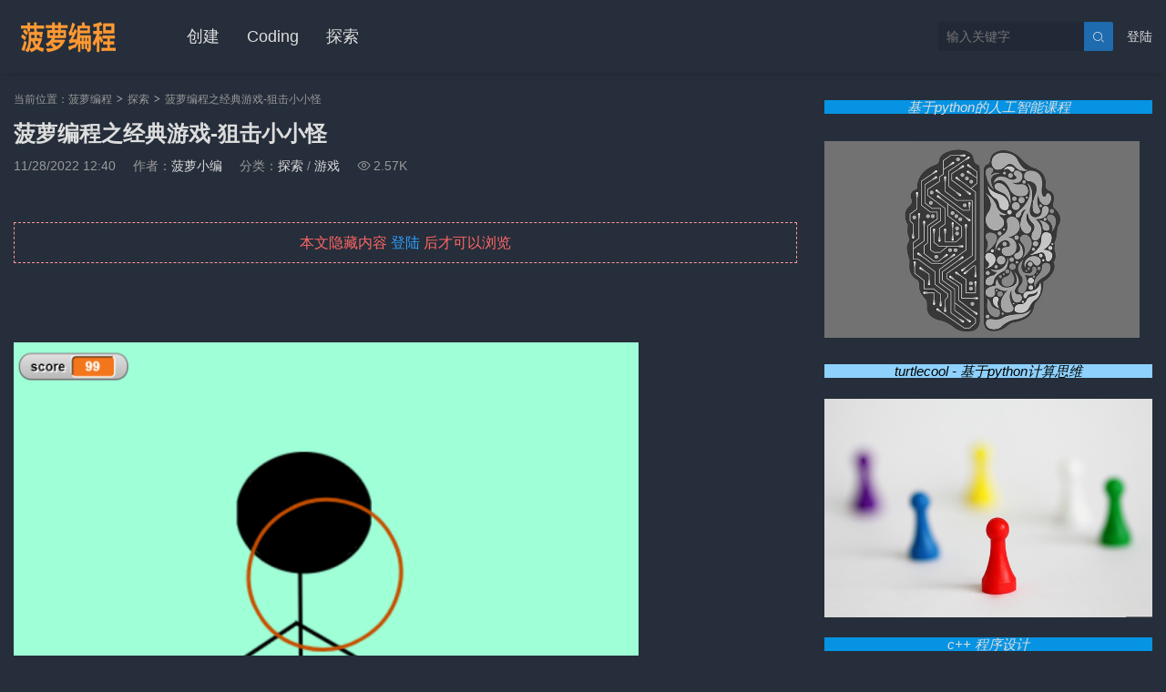

--- FILE ---
content_type: text/html; charset=UTF-8
request_url: https://www.boboluoluo.com/1000.html/
body_size: 10615
content:
<!DOCTYPE HTML>
<html class="darking">
<head>
<meta charset="UTF-8">
<meta http-equiv="X-UA-Compatible" content="IE=edge">
<meta name="viewport" content="width=device-width, initial-scale=1.0, user-scalable=0, minimum-scale=1.0, maximum-scale=1.0">
<meta name="apple-mobile-web-app-capable" content="yes">
<meta name="apple-mobile-web-app-status-bar-style" content="black">
<meta http-equiv="cache-control" content="no-siteapp">
<title>菠萝编程之经典游戏-狙击小小怪-菠萝编程</title>
<meta name='robots' content='max-image-preview:large' />
<link rel='dns-prefetch' href='//www.boboluoluo.com' />
<style id='wp-img-auto-sizes-contain-inline-css' type='text/css'>
img:is([sizes=auto i],[sizes^="auto," i]){contain-intrinsic-size:3000px 1500px}
/*# sourceURL=wp-img-auto-sizes-contain-inline-css */
</style>
<style id='wp-block-library-inline-css' type='text/css'>
:root{--wp-block-synced-color:#7a00df;--wp-block-synced-color--rgb:122,0,223;--wp-bound-block-color:var(--wp-block-synced-color);--wp-editor-canvas-background:#ddd;--wp-admin-theme-color:#007cba;--wp-admin-theme-color--rgb:0,124,186;--wp-admin-theme-color-darker-10:#006ba1;--wp-admin-theme-color-darker-10--rgb:0,107,160.5;--wp-admin-theme-color-darker-20:#005a87;--wp-admin-theme-color-darker-20--rgb:0,90,135;--wp-admin-border-width-focus:2px}@media (min-resolution:192dpi){:root{--wp-admin-border-width-focus:1.5px}}.wp-element-button{cursor:pointer}:root .has-very-light-gray-background-color{background-color:#eee}:root .has-very-dark-gray-background-color{background-color:#313131}:root .has-very-light-gray-color{color:#eee}:root .has-very-dark-gray-color{color:#313131}:root .has-vivid-green-cyan-to-vivid-cyan-blue-gradient-background{background:linear-gradient(135deg,#00d084,#0693e3)}:root .has-purple-crush-gradient-background{background:linear-gradient(135deg,#34e2e4,#4721fb 50%,#ab1dfe)}:root .has-hazy-dawn-gradient-background{background:linear-gradient(135deg,#faaca8,#dad0ec)}:root .has-subdued-olive-gradient-background{background:linear-gradient(135deg,#fafae1,#67a671)}:root .has-atomic-cream-gradient-background{background:linear-gradient(135deg,#fdd79a,#004a59)}:root .has-nightshade-gradient-background{background:linear-gradient(135deg,#330968,#31cdcf)}:root .has-midnight-gradient-background{background:linear-gradient(135deg,#020381,#2874fc)}:root{--wp--preset--font-size--normal:16px;--wp--preset--font-size--huge:42px}.has-regular-font-size{font-size:1em}.has-larger-font-size{font-size:2.625em}.has-normal-font-size{font-size:var(--wp--preset--font-size--normal)}.has-huge-font-size{font-size:var(--wp--preset--font-size--huge)}.has-text-align-center{text-align:center}.has-text-align-left{text-align:left}.has-text-align-right{text-align:right}.has-fit-text{white-space:nowrap!important}#end-resizable-editor-section{display:none}.aligncenter{clear:both}.items-justified-left{justify-content:flex-start}.items-justified-center{justify-content:center}.items-justified-right{justify-content:flex-end}.items-justified-space-between{justify-content:space-between}.screen-reader-text{border:0;clip-path:inset(50%);height:1px;margin:-1px;overflow:hidden;padding:0;position:absolute;width:1px;word-wrap:normal!important}.screen-reader-text:focus{background-color:#ddd;clip-path:none;color:#444;display:block;font-size:1em;height:auto;left:5px;line-height:normal;padding:15px 23px 14px;text-decoration:none;top:5px;width:auto;z-index:100000}html :where(.has-border-color){border-style:solid}html :where([style*=border-top-color]){border-top-style:solid}html :where([style*=border-right-color]){border-right-style:solid}html :where([style*=border-bottom-color]){border-bottom-style:solid}html :where([style*=border-left-color]){border-left-style:solid}html :where([style*=border-width]){border-style:solid}html :where([style*=border-top-width]){border-top-style:solid}html :where([style*=border-right-width]){border-right-style:solid}html :where([style*=border-bottom-width]){border-bottom-style:solid}html :where([style*=border-left-width]){border-left-style:solid}html :where(img[class*=wp-image-]){height:auto;max-width:100%}:where(figure){margin:0 0 1em}html :where(.is-position-sticky){--wp-admin--admin-bar--position-offset:var(--wp-admin--admin-bar--height,0px)}@media screen and (max-width:600px){html :where(.is-position-sticky){--wp-admin--admin-bar--position-offset:0px}}

/*# sourceURL=wp-block-library-inline-css */
</style><style id='wp-block-button-inline-css' type='text/css'>
.wp-block-button__link{align-content:center;box-sizing:border-box;cursor:pointer;display:inline-block;height:100%;text-align:center;word-break:break-word}.wp-block-button__link.aligncenter{text-align:center}.wp-block-button__link.alignright{text-align:right}:where(.wp-block-button__link){border-radius:9999px;box-shadow:none;padding:calc(.667em + 2px) calc(1.333em + 2px);text-decoration:none}.wp-block-button[style*=text-decoration] .wp-block-button__link{text-decoration:inherit}.wp-block-buttons>.wp-block-button.has-custom-width{max-width:none}.wp-block-buttons>.wp-block-button.has-custom-width .wp-block-button__link{width:100%}.wp-block-buttons>.wp-block-button.has-custom-font-size .wp-block-button__link{font-size:inherit}.wp-block-buttons>.wp-block-button.wp-block-button__width-25{width:calc(25% - var(--wp--style--block-gap, .5em)*.75)}.wp-block-buttons>.wp-block-button.wp-block-button__width-50{width:calc(50% - var(--wp--style--block-gap, .5em)*.5)}.wp-block-buttons>.wp-block-button.wp-block-button__width-75{width:calc(75% - var(--wp--style--block-gap, .5em)*.25)}.wp-block-buttons>.wp-block-button.wp-block-button__width-100{flex-basis:100%;width:100%}.wp-block-buttons.is-vertical>.wp-block-button.wp-block-button__width-25{width:25%}.wp-block-buttons.is-vertical>.wp-block-button.wp-block-button__width-50{width:50%}.wp-block-buttons.is-vertical>.wp-block-button.wp-block-button__width-75{width:75%}.wp-block-button.is-style-squared,.wp-block-button__link.wp-block-button.is-style-squared{border-radius:0}.wp-block-button.no-border-radius,.wp-block-button__link.no-border-radius{border-radius:0!important}:root :where(.wp-block-button .wp-block-button__link.is-style-outline),:root :where(.wp-block-button.is-style-outline>.wp-block-button__link){border:2px solid;padding:.667em 1.333em}:root :where(.wp-block-button .wp-block-button__link.is-style-outline:not(.has-text-color)),:root :where(.wp-block-button.is-style-outline>.wp-block-button__link:not(.has-text-color)){color:currentColor}:root :where(.wp-block-button .wp-block-button__link.is-style-outline:not(.has-background)),:root :where(.wp-block-button.is-style-outline>.wp-block-button__link:not(.has-background)){background-color:initial;background-image:none}
/*# sourceURL=https://www.boboluoluo.com/wp-includes/blocks/button/style.min.css */
</style>
<style id='wp-block-heading-inline-css' type='text/css'>
h1:where(.wp-block-heading).has-background,h2:where(.wp-block-heading).has-background,h3:where(.wp-block-heading).has-background,h4:where(.wp-block-heading).has-background,h5:where(.wp-block-heading).has-background,h6:where(.wp-block-heading).has-background{padding:1.25em 2.375em}h1.has-text-align-left[style*=writing-mode]:where([style*=vertical-lr]),h1.has-text-align-right[style*=writing-mode]:where([style*=vertical-rl]),h2.has-text-align-left[style*=writing-mode]:where([style*=vertical-lr]),h2.has-text-align-right[style*=writing-mode]:where([style*=vertical-rl]),h3.has-text-align-left[style*=writing-mode]:where([style*=vertical-lr]),h3.has-text-align-right[style*=writing-mode]:where([style*=vertical-rl]),h4.has-text-align-left[style*=writing-mode]:where([style*=vertical-lr]),h4.has-text-align-right[style*=writing-mode]:where([style*=vertical-rl]),h5.has-text-align-left[style*=writing-mode]:where([style*=vertical-lr]),h5.has-text-align-right[style*=writing-mode]:where([style*=vertical-rl]),h6.has-text-align-left[style*=writing-mode]:where([style*=vertical-lr]),h6.has-text-align-right[style*=writing-mode]:where([style*=vertical-rl]){rotate:180deg}
/*# sourceURL=https://www.boboluoluo.com/wp-includes/blocks/heading/style.min.css */
</style>
<style id='wp-block-image-inline-css' type='text/css'>
.wp-block-image>a,.wp-block-image>figure>a{display:inline-block}.wp-block-image img{box-sizing:border-box;height:auto;max-width:100%;vertical-align:bottom}@media not (prefers-reduced-motion){.wp-block-image img.hide{visibility:hidden}.wp-block-image img.show{animation:show-content-image .4s}}.wp-block-image[style*=border-radius] img,.wp-block-image[style*=border-radius]>a{border-radius:inherit}.wp-block-image.has-custom-border img{box-sizing:border-box}.wp-block-image.aligncenter{text-align:center}.wp-block-image.alignfull>a,.wp-block-image.alignwide>a{width:100%}.wp-block-image.alignfull img,.wp-block-image.alignwide img{height:auto;width:100%}.wp-block-image .aligncenter,.wp-block-image .alignleft,.wp-block-image .alignright,.wp-block-image.aligncenter,.wp-block-image.alignleft,.wp-block-image.alignright{display:table}.wp-block-image .aligncenter>figcaption,.wp-block-image .alignleft>figcaption,.wp-block-image .alignright>figcaption,.wp-block-image.aligncenter>figcaption,.wp-block-image.alignleft>figcaption,.wp-block-image.alignright>figcaption{caption-side:bottom;display:table-caption}.wp-block-image .alignleft{float:left;margin:.5em 1em .5em 0}.wp-block-image .alignright{float:right;margin:.5em 0 .5em 1em}.wp-block-image .aligncenter{margin-left:auto;margin-right:auto}.wp-block-image :where(figcaption){margin-bottom:1em;margin-top:.5em}.wp-block-image.is-style-circle-mask img{border-radius:9999px}@supports ((-webkit-mask-image:none) or (mask-image:none)) or (-webkit-mask-image:none){.wp-block-image.is-style-circle-mask img{border-radius:0;-webkit-mask-image:url('data:image/svg+xml;utf8,<svg viewBox="0 0 100 100" xmlns="http://www.w3.org/2000/svg"><circle cx="50" cy="50" r="50"/></svg>');mask-image:url('data:image/svg+xml;utf8,<svg viewBox="0 0 100 100" xmlns="http://www.w3.org/2000/svg"><circle cx="50" cy="50" r="50"/></svg>');mask-mode:alpha;-webkit-mask-position:center;mask-position:center;-webkit-mask-repeat:no-repeat;mask-repeat:no-repeat;-webkit-mask-size:contain;mask-size:contain}}:root :where(.wp-block-image.is-style-rounded img,.wp-block-image .is-style-rounded img){border-radius:9999px}.wp-block-image figure{margin:0}.wp-lightbox-container{display:flex;flex-direction:column;position:relative}.wp-lightbox-container img{cursor:zoom-in}.wp-lightbox-container img:hover+button{opacity:1}.wp-lightbox-container button{align-items:center;backdrop-filter:blur(16px) saturate(180%);background-color:#5a5a5a40;border:none;border-radius:4px;cursor:zoom-in;display:flex;height:20px;justify-content:center;opacity:0;padding:0;position:absolute;right:16px;text-align:center;top:16px;width:20px;z-index:100}@media not (prefers-reduced-motion){.wp-lightbox-container button{transition:opacity .2s ease}}.wp-lightbox-container button:focus-visible{outline:3px auto #5a5a5a40;outline:3px auto -webkit-focus-ring-color;outline-offset:3px}.wp-lightbox-container button:hover{cursor:pointer;opacity:1}.wp-lightbox-container button:focus{opacity:1}.wp-lightbox-container button:focus,.wp-lightbox-container button:hover,.wp-lightbox-container button:not(:hover):not(:active):not(.has-background){background-color:#5a5a5a40;border:none}.wp-lightbox-overlay{box-sizing:border-box;cursor:zoom-out;height:100vh;left:0;overflow:hidden;position:fixed;top:0;visibility:hidden;width:100%;z-index:100000}.wp-lightbox-overlay .close-button{align-items:center;cursor:pointer;display:flex;justify-content:center;min-height:40px;min-width:40px;padding:0;position:absolute;right:calc(env(safe-area-inset-right) + 16px);top:calc(env(safe-area-inset-top) + 16px);z-index:5000000}.wp-lightbox-overlay .close-button:focus,.wp-lightbox-overlay .close-button:hover,.wp-lightbox-overlay .close-button:not(:hover):not(:active):not(.has-background){background:none;border:none}.wp-lightbox-overlay .lightbox-image-container{height:var(--wp--lightbox-container-height);left:50%;overflow:hidden;position:absolute;top:50%;transform:translate(-50%,-50%);transform-origin:top left;width:var(--wp--lightbox-container-width);z-index:9999999999}.wp-lightbox-overlay .wp-block-image{align-items:center;box-sizing:border-box;display:flex;height:100%;justify-content:center;margin:0;position:relative;transform-origin:0 0;width:100%;z-index:3000000}.wp-lightbox-overlay .wp-block-image img{height:var(--wp--lightbox-image-height);min-height:var(--wp--lightbox-image-height);min-width:var(--wp--lightbox-image-width);width:var(--wp--lightbox-image-width)}.wp-lightbox-overlay .wp-block-image figcaption{display:none}.wp-lightbox-overlay button{background:none;border:none}.wp-lightbox-overlay .scrim{background-color:#fff;height:100%;opacity:.9;position:absolute;width:100%;z-index:2000000}.wp-lightbox-overlay.active{visibility:visible}@media not (prefers-reduced-motion){.wp-lightbox-overlay.active{animation:turn-on-visibility .25s both}.wp-lightbox-overlay.active img{animation:turn-on-visibility .35s both}.wp-lightbox-overlay.show-closing-animation:not(.active){animation:turn-off-visibility .35s both}.wp-lightbox-overlay.show-closing-animation:not(.active) img{animation:turn-off-visibility .25s both}.wp-lightbox-overlay.zoom.active{animation:none;opacity:1;visibility:visible}.wp-lightbox-overlay.zoom.active .lightbox-image-container{animation:lightbox-zoom-in .4s}.wp-lightbox-overlay.zoom.active .lightbox-image-container img{animation:none}.wp-lightbox-overlay.zoom.active .scrim{animation:turn-on-visibility .4s forwards}.wp-lightbox-overlay.zoom.show-closing-animation:not(.active){animation:none}.wp-lightbox-overlay.zoom.show-closing-animation:not(.active) .lightbox-image-container{animation:lightbox-zoom-out .4s}.wp-lightbox-overlay.zoom.show-closing-animation:not(.active) .lightbox-image-container img{animation:none}.wp-lightbox-overlay.zoom.show-closing-animation:not(.active) .scrim{animation:turn-off-visibility .4s forwards}}@keyframes show-content-image{0%{visibility:hidden}99%{visibility:hidden}to{visibility:visible}}@keyframes turn-on-visibility{0%{opacity:0}to{opacity:1}}@keyframes turn-off-visibility{0%{opacity:1;visibility:visible}99%{opacity:0;visibility:visible}to{opacity:0;visibility:hidden}}@keyframes lightbox-zoom-in{0%{transform:translate(calc((-100vw + var(--wp--lightbox-scrollbar-width))/2 + var(--wp--lightbox-initial-left-position)),calc(-50vh + var(--wp--lightbox-initial-top-position))) scale(var(--wp--lightbox-scale))}to{transform:translate(-50%,-50%) scale(1)}}@keyframes lightbox-zoom-out{0%{transform:translate(-50%,-50%) scale(1);visibility:visible}99%{visibility:visible}to{transform:translate(calc((-100vw + var(--wp--lightbox-scrollbar-width))/2 + var(--wp--lightbox-initial-left-position)),calc(-50vh + var(--wp--lightbox-initial-top-position))) scale(var(--wp--lightbox-scale));visibility:hidden}}
/*# sourceURL=https://www.boboluoluo.com/wp-includes/blocks/image/style.min.css */
</style>
<style id='wp-block-buttons-inline-css' type='text/css'>
.wp-block-buttons{box-sizing:border-box}.wp-block-buttons.is-vertical{flex-direction:column}.wp-block-buttons.is-vertical>.wp-block-button:last-child{margin-bottom:0}.wp-block-buttons>.wp-block-button{display:inline-block;margin:0}.wp-block-buttons.is-content-justification-left{justify-content:flex-start}.wp-block-buttons.is-content-justification-left.is-vertical{align-items:flex-start}.wp-block-buttons.is-content-justification-center{justify-content:center}.wp-block-buttons.is-content-justification-center.is-vertical{align-items:center}.wp-block-buttons.is-content-justification-right{justify-content:flex-end}.wp-block-buttons.is-content-justification-right.is-vertical{align-items:flex-end}.wp-block-buttons.is-content-justification-space-between{justify-content:space-between}.wp-block-buttons.aligncenter{text-align:center}.wp-block-buttons:not(.is-content-justification-space-between,.is-content-justification-right,.is-content-justification-left,.is-content-justification-center) .wp-block-button.aligncenter{margin-left:auto;margin-right:auto;width:100%}.wp-block-buttons[style*=text-decoration] .wp-block-button,.wp-block-buttons[style*=text-decoration] .wp-block-button__link{text-decoration:inherit}.wp-block-buttons.has-custom-font-size .wp-block-button__link{font-size:inherit}.wp-block-buttons .wp-block-button__link{width:100%}.wp-block-button.aligncenter{text-align:center}
/*# sourceURL=https://www.boboluoluo.com/wp-includes/blocks/buttons/style.min.css */
</style>
<style id='wp-block-spacer-inline-css' type='text/css'>
.wp-block-spacer{clear:both}
/*# sourceURL=https://www.boboluoluo.com/wp-includes/blocks/spacer/style.min.css */
</style>
<style id='global-styles-inline-css' type='text/css'>
:root{--wp--preset--aspect-ratio--square: 1;--wp--preset--aspect-ratio--4-3: 4/3;--wp--preset--aspect-ratio--3-4: 3/4;--wp--preset--aspect-ratio--3-2: 3/2;--wp--preset--aspect-ratio--2-3: 2/3;--wp--preset--aspect-ratio--16-9: 16/9;--wp--preset--aspect-ratio--9-16: 9/16;--wp--preset--color--black: #000000;--wp--preset--color--cyan-bluish-gray: #abb8c3;--wp--preset--color--white: #ffffff;--wp--preset--color--pale-pink: #f78da7;--wp--preset--color--vivid-red: #cf2e2e;--wp--preset--color--luminous-vivid-orange: #ff6900;--wp--preset--color--luminous-vivid-amber: #fcb900;--wp--preset--color--light-green-cyan: #7bdcb5;--wp--preset--color--vivid-green-cyan: #00d084;--wp--preset--color--pale-cyan-blue: #8ed1fc;--wp--preset--color--vivid-cyan-blue: #0693e3;--wp--preset--color--vivid-purple: #9b51e0;--wp--preset--gradient--vivid-cyan-blue-to-vivid-purple: linear-gradient(135deg,rgb(6,147,227) 0%,rgb(155,81,224) 100%);--wp--preset--gradient--light-green-cyan-to-vivid-green-cyan: linear-gradient(135deg,rgb(122,220,180) 0%,rgb(0,208,130) 100%);--wp--preset--gradient--luminous-vivid-amber-to-luminous-vivid-orange: linear-gradient(135deg,rgb(252,185,0) 0%,rgb(255,105,0) 100%);--wp--preset--gradient--luminous-vivid-orange-to-vivid-red: linear-gradient(135deg,rgb(255,105,0) 0%,rgb(207,46,46) 100%);--wp--preset--gradient--very-light-gray-to-cyan-bluish-gray: linear-gradient(135deg,rgb(238,238,238) 0%,rgb(169,184,195) 100%);--wp--preset--gradient--cool-to-warm-spectrum: linear-gradient(135deg,rgb(74,234,220) 0%,rgb(151,120,209) 20%,rgb(207,42,186) 40%,rgb(238,44,130) 60%,rgb(251,105,98) 80%,rgb(254,248,76) 100%);--wp--preset--gradient--blush-light-purple: linear-gradient(135deg,rgb(255,206,236) 0%,rgb(152,150,240) 100%);--wp--preset--gradient--blush-bordeaux: linear-gradient(135deg,rgb(254,205,165) 0%,rgb(254,45,45) 50%,rgb(107,0,62) 100%);--wp--preset--gradient--luminous-dusk: linear-gradient(135deg,rgb(255,203,112) 0%,rgb(199,81,192) 50%,rgb(65,88,208) 100%);--wp--preset--gradient--pale-ocean: linear-gradient(135deg,rgb(255,245,203) 0%,rgb(182,227,212) 50%,rgb(51,167,181) 100%);--wp--preset--gradient--electric-grass: linear-gradient(135deg,rgb(202,248,128) 0%,rgb(113,206,126) 100%);--wp--preset--gradient--midnight: linear-gradient(135deg,rgb(2,3,129) 0%,rgb(40,116,252) 100%);--wp--preset--font-size--small: 13px;--wp--preset--font-size--medium: 20px;--wp--preset--font-size--large: 36px;--wp--preset--font-size--x-large: 42px;--wp--preset--spacing--20: 0.44rem;--wp--preset--spacing--30: 0.67rem;--wp--preset--spacing--40: 1rem;--wp--preset--spacing--50: 1.5rem;--wp--preset--spacing--60: 2.25rem;--wp--preset--spacing--70: 3.38rem;--wp--preset--spacing--80: 5.06rem;--wp--preset--shadow--natural: 6px 6px 9px rgba(0, 0, 0, 0.2);--wp--preset--shadow--deep: 12px 12px 50px rgba(0, 0, 0, 0.4);--wp--preset--shadow--sharp: 6px 6px 0px rgba(0, 0, 0, 0.2);--wp--preset--shadow--outlined: 6px 6px 0px -3px rgb(255, 255, 255), 6px 6px rgb(0, 0, 0);--wp--preset--shadow--crisp: 6px 6px 0px rgb(0, 0, 0);}:where(.is-layout-flex){gap: 0.5em;}:where(.is-layout-grid){gap: 0.5em;}body .is-layout-flex{display: flex;}.is-layout-flex{flex-wrap: wrap;align-items: center;}.is-layout-flex > :is(*, div){margin: 0;}body .is-layout-grid{display: grid;}.is-layout-grid > :is(*, div){margin: 0;}:where(.wp-block-columns.is-layout-flex){gap: 2em;}:where(.wp-block-columns.is-layout-grid){gap: 2em;}:where(.wp-block-post-template.is-layout-flex){gap: 1.25em;}:where(.wp-block-post-template.is-layout-grid){gap: 1.25em;}.has-black-color{color: var(--wp--preset--color--black) !important;}.has-cyan-bluish-gray-color{color: var(--wp--preset--color--cyan-bluish-gray) !important;}.has-white-color{color: var(--wp--preset--color--white) !important;}.has-pale-pink-color{color: var(--wp--preset--color--pale-pink) !important;}.has-vivid-red-color{color: var(--wp--preset--color--vivid-red) !important;}.has-luminous-vivid-orange-color{color: var(--wp--preset--color--luminous-vivid-orange) !important;}.has-luminous-vivid-amber-color{color: var(--wp--preset--color--luminous-vivid-amber) !important;}.has-light-green-cyan-color{color: var(--wp--preset--color--light-green-cyan) !important;}.has-vivid-green-cyan-color{color: var(--wp--preset--color--vivid-green-cyan) !important;}.has-pale-cyan-blue-color{color: var(--wp--preset--color--pale-cyan-blue) !important;}.has-vivid-cyan-blue-color{color: var(--wp--preset--color--vivid-cyan-blue) !important;}.has-vivid-purple-color{color: var(--wp--preset--color--vivid-purple) !important;}.has-black-background-color{background-color: var(--wp--preset--color--black) !important;}.has-cyan-bluish-gray-background-color{background-color: var(--wp--preset--color--cyan-bluish-gray) !important;}.has-white-background-color{background-color: var(--wp--preset--color--white) !important;}.has-pale-pink-background-color{background-color: var(--wp--preset--color--pale-pink) !important;}.has-vivid-red-background-color{background-color: var(--wp--preset--color--vivid-red) !important;}.has-luminous-vivid-orange-background-color{background-color: var(--wp--preset--color--luminous-vivid-orange) !important;}.has-luminous-vivid-amber-background-color{background-color: var(--wp--preset--color--luminous-vivid-amber) !important;}.has-light-green-cyan-background-color{background-color: var(--wp--preset--color--light-green-cyan) !important;}.has-vivid-green-cyan-background-color{background-color: var(--wp--preset--color--vivid-green-cyan) !important;}.has-pale-cyan-blue-background-color{background-color: var(--wp--preset--color--pale-cyan-blue) !important;}.has-vivid-cyan-blue-background-color{background-color: var(--wp--preset--color--vivid-cyan-blue) !important;}.has-vivid-purple-background-color{background-color: var(--wp--preset--color--vivid-purple) !important;}.has-black-border-color{border-color: var(--wp--preset--color--black) !important;}.has-cyan-bluish-gray-border-color{border-color: var(--wp--preset--color--cyan-bluish-gray) !important;}.has-white-border-color{border-color: var(--wp--preset--color--white) !important;}.has-pale-pink-border-color{border-color: var(--wp--preset--color--pale-pink) !important;}.has-vivid-red-border-color{border-color: var(--wp--preset--color--vivid-red) !important;}.has-luminous-vivid-orange-border-color{border-color: var(--wp--preset--color--luminous-vivid-orange) !important;}.has-luminous-vivid-amber-border-color{border-color: var(--wp--preset--color--luminous-vivid-amber) !important;}.has-light-green-cyan-border-color{border-color: var(--wp--preset--color--light-green-cyan) !important;}.has-vivid-green-cyan-border-color{border-color: var(--wp--preset--color--vivid-green-cyan) !important;}.has-pale-cyan-blue-border-color{border-color: var(--wp--preset--color--pale-cyan-blue) !important;}.has-vivid-cyan-blue-border-color{border-color: var(--wp--preset--color--vivid-cyan-blue) !important;}.has-vivid-purple-border-color{border-color: var(--wp--preset--color--vivid-purple) !important;}.has-vivid-cyan-blue-to-vivid-purple-gradient-background{background: var(--wp--preset--gradient--vivid-cyan-blue-to-vivid-purple) !important;}.has-light-green-cyan-to-vivid-green-cyan-gradient-background{background: var(--wp--preset--gradient--light-green-cyan-to-vivid-green-cyan) !important;}.has-luminous-vivid-amber-to-luminous-vivid-orange-gradient-background{background: var(--wp--preset--gradient--luminous-vivid-amber-to-luminous-vivid-orange) !important;}.has-luminous-vivid-orange-to-vivid-red-gradient-background{background: var(--wp--preset--gradient--luminous-vivid-orange-to-vivid-red) !important;}.has-very-light-gray-to-cyan-bluish-gray-gradient-background{background: var(--wp--preset--gradient--very-light-gray-to-cyan-bluish-gray) !important;}.has-cool-to-warm-spectrum-gradient-background{background: var(--wp--preset--gradient--cool-to-warm-spectrum) !important;}.has-blush-light-purple-gradient-background{background: var(--wp--preset--gradient--blush-light-purple) !important;}.has-blush-bordeaux-gradient-background{background: var(--wp--preset--gradient--blush-bordeaux) !important;}.has-luminous-dusk-gradient-background{background: var(--wp--preset--gradient--luminous-dusk) !important;}.has-pale-ocean-gradient-background{background: var(--wp--preset--gradient--pale-ocean) !important;}.has-electric-grass-gradient-background{background: var(--wp--preset--gradient--electric-grass) !important;}.has-midnight-gradient-background{background: var(--wp--preset--gradient--midnight) !important;}.has-small-font-size{font-size: var(--wp--preset--font-size--small) !important;}.has-medium-font-size{font-size: var(--wp--preset--font-size--medium) !important;}.has-large-font-size{font-size: var(--wp--preset--font-size--large) !important;}.has-x-large-font-size{font-size: var(--wp--preset--font-size--x-large) !important;}
/*# sourceURL=global-styles-inline-css */
</style>

<style id='classic-theme-styles-inline-css' type='text/css'>
/*! This file is auto-generated */
.wp-block-button__link{color:#fff;background-color:#32373c;border-radius:9999px;box-shadow:none;text-decoration:none;padding:calc(.667em + 2px) calc(1.333em + 2px);font-size:1.125em}.wp-block-file__button{background:#32373c;color:#fff;text-decoration:none}
/*# sourceURL=/wp-includes/css/classic-themes.min.css */
</style>
<link rel='stylesheet' id='main-css' href='https://www.boboluoluo.com/wp-content/themes/tob/style.css?ver=3.4' type='text/css' media='all' />
<script type="text/javascript" src="https://www.boboluoluo.com/wp-includes/js/jquery/jquery.min.js?ver=3.7.1" id="jquery-core-js"></script>
<script type="text/javascript" src="https://www.boboluoluo.com/wp-includes/js/jquery/jquery-migrate.min.js?ver=3.4.1" id="jquery-migrate-js"></script>
<link rel="https://api.w.org/" href="https://www.boboluoluo.com/wp-json/" /><link rel="alternate" title="JSON" type="application/json" href="https://www.boboluoluo.com/wp-json/wp/v2/posts/1000" /><link rel="canonical" href="https://www.boboluoluo.com/1000.html/" />
<style>:root{--tb--main:#1e73be}.darking:root{--tb--main:#1e73be}</style>
<meta name="keywords" content="探索,游戏,探索,游戏">
<meta name="description" content="转到设计页">
<meta property="og:type" content="acticle">
<meta property="og:title" content="菠萝编程">
<meta property="og:site_name" content="菠萝编程之经典游戏-狙击小小怪">
<meta property="og:description" content="">
<meta property="og:url" content="https://www.boboluoluo.com/1000.html/">
<meta property="og:image" content="https://www.boboluoluo.com/wp-content/uploads/2022/11/5f47859188a6025.png">
<link rel="icon" href="https://www.boboluoluo.com/wp-content/uploads/2023/04/488e265ea3dc58a-32x32.png" sizes="32x32" />
<link rel="icon" href="https://www.boboluoluo.com/wp-content/uploads/2023/04/488e265ea3dc58a-192x192.png" sizes="192x192" />
<link rel="apple-touch-icon" href="https://www.boboluoluo.com/wp-content/uploads/2023/04/488e265ea3dc58a-180x180.png" />
<meta name="msapplication-TileImage" content="https://www.boboluoluo.com/wp-content/uploads/2023/04/488e265ea3dc58a-270x270.png" />
<!--[if lt IE 9]><script src="https://www.boboluoluo.com/wp-content/themes/tob/js/html5.js"></script><![endif]-->
</head>
<body class="wp-singular post-template-default single single-post postid-1000 single-format-standard wp-theme-tob list-thumb-hover-action mlist-two nav-search-show nav-fixed-top colortags dark-on">
<header class="header">
	<div class="container">
		<div class="logo"><a href="https://www.boboluoluo.com" title="菠萝编程"><img src="http://www.boboluoluo.com/wp-content/uploads/2022/09/bo-2.png"><span>菠萝编程</span></a></div>		<div class="sitenav">
			<ul><li id="menu-item-12" class="menu-item menu-item-type-custom menu-item-object-custom menu-item-12"><a href="https://go.boboluoluo.com">创建</a></li>
<li id="menu-item-13" class="menu-item menu-item-type-custom menu-item-object-custom menu-item-13"><a href="http://py.boboluoluo.com">Coding</a></li>
<li id="menu-item-34" class="menu-item menu-item-type-custom menu-item-object-custom menu-item-34"><a href="https://www.boboluoluo.com/explore/">探索</a></li>
</ul>
		</div>
		<span class="sitenav-on"><i class="fa">&#xe605;</i></span>
		<span class="sitenav-mask"></span>
								<div class="usersign">
					<a class="usersign-login" target="_blank" href="https://www.boboluoluo.com/wp-login.php?redirect_to=https%3A%2F%2Fwww.boboluoluo.com">登陆</a>
									</div>
												<div class="searchform-wrap">
    <span class="searchstart-on"><i class="fa">&#xe600;</i></span>
    <span class="searchstart-off"><i class="fa">&#xe606;</i></span>
    <form method="get" class="searchform" action="https://www.boboluoluo.com/">
        <button tabindex="3" class="sbtn" type="submit"><i class="fa">&#xe600;</i></button>
                <input required="required" tabindex="2" class="sinput" name="s" type="text" placeholder="输入关键字" value="">
    </form>
</div>			</div>
</header>
<section class="container">
    <div class="content-wrap">
    	<div class="content">
    		            <div class="breadcrumbs">当前位置：<a href="https://www.boboluoluo.com">菠萝编程</a> <small>></small> <a href="https://www.boboluoluo.com/explore/">探索</a> <small>></small> 菠萝编程之经典游戏-狙击小小怪</div>    		<header class="article-header">
    			<h1 class="article-title">菠萝编程之经典游戏-狙击小小怪</h1>
    			<div class="article-meta">
                        				    <span class="item item-1">11/28/2022 12:40</span>
                                            				                        <span class="item item-2">作者：<a href="https://www.boboluoluo.com/author/liuyanboluoai2022925/">菠萝小编</a></span>
                                            				    <span class="item item-3">分类：<a href="https://www.boboluoluo.com/explore/" rel="category tag">探索</a> / <a href="https://www.boboluoluo.com/game/" rel="category tag">游戏</a></span>
                                            				    <span class="item item-4"><i class="fa">&#xe62a;</i>2.57K</span>
                        				<span class="item item-5"></span>
    			</div>
    		</header>

            
    		<article class="article-content">
                <p><div style="text-align:center;border:1px dashed #FF9A9A;padding:8px;margin:10px auto;color:#FF6666;">本文隐藏内容 <a href="https://www.boboluoluo.com/wp-login.php?redirect_to=https%3A%2F%2Fwww.boboluoluo.com%2F1000.html%2F">登陆</a> 后才可以浏览</div></p>



<div style="height:57px" aria-hidden="true" class="wp-block-spacer"></div>



<figure class="wp-block-image size-full is-resized"><img fetchpriority="high" decoding="async" src="https://www.boboluoluo.com/wp-content/uploads/2022/11/sj-1.png" alt="菠萝编程之经典游戏-狙击小小怪" title="菠萝编程之经典游戏-狙击小小怪-菠萝编程" class="wp-image-1001" width="686" height="515" srcset="https://www.boboluoluo.com/wp-content/uploads/2022/11/sj-1.png 960w, https://www.boboluoluo.com/wp-content/uploads/2022/11/sj-1-300x225.png 300w, https://www.boboluoluo.com/wp-content/uploads/2022/11/sj-1-240x180.png 240w, https://www.boboluoluo.com/wp-content/uploads/2022/11/sj-1-768x576.png 768w" sizes="(max-width: 686px) 100vw, 686px" /></figure>
            </article>

                                    
            
    		            
                            <div class="article-tags"><a href="https://www.boboluoluo.com/tag/explore/" rel="tag">探索</a><a href="https://www.boboluoluo.com/tag/game/" rel="tag">游戏</a></div>                        
                <div class="article-wechats">
        <div class="article-wechatitem">
            <img src="https://www.boboluoluo.com/wp-content/uploads/2023/04/5eead29d55f9fd5.jpg">
            <div class="article-wechatitem-tit">微信公众号</div>
            <div class="article-wechatitem-desc">欢迎关注菠萝科学家</div>
            <div class="article-wechatitem-users">12000人已关注</div>
        </div>
    </div>
 
            
             
            
                        
                        
                            <div class="postitems">
                    <h3>相关推荐</h3>
                    <ul>
                        <li><a href="https://www.boboluoluo.com/374.html/"><span class="thumbnail"><img src="https://www.boboluoluo.com/wp-content/uploads/2023/05/500377f9d469246.png" data-src="https://www.boboluoluo.com/wp-content/uploads/2022/09/471c1f3fc1dd7bb-240x180.png" class="thumb"></span>Python编程</a></li><li><a href="https://www.boboluoluo.com/2297.html/"><span class="thumbnail"><img src="https://www.boboluoluo.com/wp-content/uploads/2023/05/500377f9d469246.png" data-src="https://www.boboluoluo.com/wp-content/uploads/2024/03/aiai-240x180.png" class="thumb"></span>AI数学</a></li><li><a href="https://www.boboluoluo.com/391.html/"><span class="thumbnail"><img src="https://www.boboluoluo.com/wp-content/uploads/2023/05/500377f9d469246.png" data-src="https://www.boboluoluo.com/wp-content/uploads/2022/09/959c418d1d5f630-240x180.jpg" class="thumb"></span>科学实验</a></li><li><a href="https://www.boboluoluo.com/2301.html/"><span class="thumbnail"><img src="https://www.boboluoluo.com/wp-content/uploads/2023/05/500377f9d469246.png" data-src="https://www.boboluoluo.com/wp-content/uploads/2024/03/ns-240x180.png" class="thumb"></span>网络安全</a></li>                    </ul>
                </div>
            
            
            
    	</div>
    </div>
	<div class="sidebar">
<div class="widget widget_block">
<h3 class="wp-block-heading has-text-align-center has-vivid-cyan-blue-background-color has-background" id="explore" style="font-style:italic;font-weight:400;text-transform:lowercase"><a href="https://www.boboluoluo.com/">基于Python的人工智能课程</a></h3>
</div><div class="widget widget_block widget_media_image"><div class="wp-block-image">
<figure class="alignleft size-full is-resized" id="explore"><a href="https://www.boboluoluo.com/"><img loading="lazy" decoding="async" width="640" height="400" src="https://www.boboluoluo.com/wp-content/uploads/2023/04/ai-ai.jpg" alt="人工智能" class="wp-image-1681" style="width:666px;height:undefinedpx" srcset="https://www.boboluoluo.com/wp-content/uploads/2023/04/ai-ai.jpg 640w, https://www.boboluoluo.com/wp-content/uploads/2023/04/ai-ai-300x188.jpg 300w" sizes="auto, (max-width: 640px) 100vw, 640px" /></a></figure>
</div></div><div class="widget widget_block">
<h3 class="wp-block-heading has-text-align-center has-luminous-vivid-orange-color has-pale-cyan-blue-background-color has-text-color has-background" style="font-style:italic;font-weight:400;text-transform:lowercase"><a href="https://www.boboluoluo.com/category/turtlecool"><mark style="background-color:rgba(0, 0, 0, 0)" class="has-inline-color has-black-color">TurtleCool - 基于Python计算思维</mark></a></h3>
</div><div class="widget widget_block widget_media_image">
<figure class="wp-block-image size-full is-resized"><a href="https://www.boboluoluo.com/category/turtlecool"><img loading="lazy" decoding="async" width="640" height="427" src="https://www.boboluoluo.com/wp-content/uploads/2022/09/figures.jpg" alt="" class="wp-image-191" style="width:666px;height:undefinedpx" srcset="https://www.boboluoluo.com/wp-content/uploads/2022/09/figures.jpg 640w, https://www.boboluoluo.com/wp-content/uploads/2022/09/figures-300x200.jpg 300w" sizes="auto, (max-width: 640px) 100vw, 640px" /></a></figure>
</div><div class="widget widget_block">
<h3 class="wp-block-heading has-text-align-center has-vivid-cyan-blue-color has-vivid-cyan-blue-background-color has-text-color has-background" id="explore" style="font-style:italic;font-weight:400;text-transform:lowercase"><mark style="background-color:rgba(0, 0, 0, 0)" class="has-inline-color has-black-color"><a href="https://www.boboluoluo.com">C++ 程序设计</a></mark></h3>
</div><div class="widget widget_block widget_media_image">
<figure class="wp-block-image size-full is-resized" id="explore"><a href="https://www.boboluoluo.com/"><img loading="lazy" decoding="async" width="640" height="427" src="https://www.boboluoluo.com/wp-content/uploads/2023/01/security0.jpg" alt="" class="wp-image-1132" style="width:666px;height:undefinedpx" srcset="https://www.boboluoluo.com/wp-content/uploads/2023/01/security0.jpg 640w, https://www.boboluoluo.com/wp-content/uploads/2023/01/security0-300x200.jpg 300w" sizes="auto, (max-width: 640px) 100vw, 640px" /></a></figure>
</div></div></section> 

<footer class="footer">
				<div class="bomnav">
			<ul><li id="menu-item-26" class="menu-item menu-item-type-post_type menu-item-object-page menu-item-26"><a href="https://www.boboluoluo.com/about/">关于我们</a></li>
<li id="menu-item-33" class="menu-item menu-item-type-post_type menu-item-object-page menu-item-33"><a href="https://www.boboluoluo.com/help/">支持中心</a></li>
<li id="menu-item-37" class="menu-item menu-item-type-post_type menu-item-object-page menu-item-37"><a href="https://www.boboluoluo.com/learning/">课程学习</a></li>
<li id="menu-item-40" class="menu-item menu-item-type-post_type menu-item-object-page menu-item-40"><a href="https://www.boboluoluo.com/tool/">离线版本</a></li>
<li id="menu-item-43" class="menu-item menu-item-type-post_type menu-item-object-page menu-item-43"><a href="https://www.boboluoluo.com/copyright/">版权说明</a></li>
<li id="menu-item-365" class="menu-item menu-item-type-post_type menu-item-object-page menu-item-365"><a href="https://www.boboluoluo.com/privacy/">隐私政策</a></li>
<li id="menu-item-692" class="menu-item menu-item-type-custom menu-item-object-custom menu-item-692"><a href="http://ppy.boboluoluo.com">TurtleCool</a></li>
</ul>
		</div>
	    &copy; 2026 <a href="https://www.boboluoluo.com">菠萝编程 - <a href="http://beian.miit.gov.cn">辽ICP备15001395号</a> - <a href="https://beian.mps.gov.cn/#/">辽公网安备21010202066339号</a></a> &nbsp; 
            </footer>
 
<script>
	window.TBUI={"uri":"https:\/\/www.boboluoluo.com\/wp-content\/themes\/tob","ajaxpager":"0","pagenum":"10","shareimage":"https:\/\/www.boboluoluo.com\/wp-content\/uploads\/2022\/11\/5f47859188a6025.png","shareimagethumb":1,"fullimage":0,"roll":"1 2","chars":{"nextpage":"\u4e0b\u4e00\u9875","liked":"\u60a8\u5df2\u70b9\u8d5e","commenting":"\u8bc4\u8bba\u63d0\u4ea4\u4e2d..."}}
</script>
<script type="speculationrules">
{"prefetch":[{"source":"document","where":{"and":[{"href_matches":"/*"},{"not":{"href_matches":["/wp-*.php","/wp-admin/*","/wp-content/uploads/*","/wp-content/*","/wp-content/plugins/*","/wp-content/themes/tob/*","/*\\?(.+)"]}},{"not":{"selector_matches":"a[rel~=\"nofollow\"]"}},{"not":{"selector_matches":".no-prefetch, .no-prefetch a"}}]},"eagerness":"conservative"}]}
</script>
<script type="text/javascript" src="https://www.boboluoluo.com/wp-content/themes/tob/assets/js/main.js?ver=3.4" id="main-js"></script>
<script type="text/javascript" src="https://res.wx.qq.com/open/js/jweixin-1.2.0.js?ver=6.9" id="weixin-js-js"></script>
            <script>
            jQuery(document).ready(function(){
                            var weChatJsSign = '';
                var data={
                    action:'getWeChatJsSign', 
                    cur_url:encodeURIComponent(location.href.split('#')[0])
                }
                jQuery.get('https://www.boboluoluo.com/wp-admin/admin-ajax.php', data, function(response) {
                    weChatJsSign = response;
                    if(weChatJsSign){
                                var use_icon_as_share_img = "0";
        var default_img_url='https://www.boboluoluo.com/wp-content/plugins/bosima-wechat-page-sharing/images/random/article3.jpg';
        var share_img_url='https://www.boboluoluo.com/wp-content/uploads/2022/11/5f47859188a6025.png';
        var share_desc="菠萝编程  菠萝编程之经典游戏-狙击小小怪";
        var default_share_desc="";
        var share_title="菠萝编程  菠萝编程之经典游戏-狙击小小怪";
        var default_share_title="菠萝编程之经典游戏-狙击小小怪";
        var current_url=location.href.split('#')[0];

        if(share_title==""){
            share_title=jQuery("head title").text();
        }
        if(share_title==""){
            share_title=default_share_title;
        }

        if(use_icon_as_share_img=="1"){
            var icons = jQuery("head link[rel='shortcut icon']");
            if(icons!=null&&icons.length>0){
                share_img_url=jQuery(icons[0]).attr('href');
            }
        }

        if(share_img_url==''){
            var imgs = document.getElementsByTagName("img");
            for(var i=0;i<imgs.length;i++){
                if(imgs[i].width>=100&&imgs[i].height>=100){
                    share_img_url=imgs[i].src;
                    break;
                }
            }

            if(share_img_url==''){
                share_img_url=default_img_url;
            }
        }

        if(share_desc==''){
            var meta = document.getElementsByTagName('meta');
            for(i in meta){
                if(typeof meta[i].name!="undefined" && meta[i].name.toLowerCase()=="description"){
                    share_desc = meta[i].content;
                    break;
                }
            }
        }

        if(share_desc==''){
            share_desc=default_share_desc;
        }

        wx.config({
            debug: false,
            appId: weChatJsSign.appId,
            timestamp: weChatJsSign.timestamp,
            nonceStr: weChatJsSign.nonceStr,
            signature: weChatJsSign.signature,
            jsApiList: [
            'onMenuShareTimeline',
                'onMenuShareAppMessage',
                'onMenuShareQQ',
                'onMenuShareWeibo',
                'onMenuShareQZone',
            ]
        });

        wx.ready(function () {
            wx.onMenuShareTimeline({
                title: share_title,
                link: current_url,
                imgUrl: share_img_url
            });

            wx.onMenuShareAppMessage({
                title: share_title,
                desc: share_desc,
                link: current_url,
                imgUrl: share_img_url
            });

            wx.onMenuShareQQ({
                title: share_title,
                desc: share_desc,
                link: current_url,
                imgUrl: share_img_url
            });

            wx.onMenuShareWeibo({
                title: share_title,
                desc: share_desc,
                link: current_url,
                imgUrl: share_img_url
            });

            wx.onMenuShareQZone({
                title: share_title,
                desc: share_desc,
                link: current_url,
                imgUrl: share_img_url
            });
        });
                    }
                },'json');
            });
            </script>
<script>
var _hmt = _hmt || [];
(function() {
  var hm = document.createElement("script");
  hm.src = "https://hm.baidu.com/hm.js?7c0ab626ffcaa41a0d6253178449698f";
  var s = document.getElementsByTagName("script")[0]; 
  s.parentNode.insertBefore(hm, s);
})();
</script>
</body>
</html>

--- FILE ---
content_type: text/css
request_url: https://www.boboluoluo.com/wp-content/themes/tob/style.css?ver=3.4
body_size: 19556
content:
/*! 
 * Theme Name: tob
 * Theme URL: https://themebetter.com/theme/tob
 * Description: Theme tob by <a href="https://themebetter.com">themebetter.com</a>
 * Author: themebetter.com
 * Author URI: https://themebetter.com
 * Version: 3.4
 */:root{--tb--main: #FF6651;--tb--base: #333333;--tb--bdbg: #ffffff;--tb--dark: #202935;--tb--line: #f2f2f2;--tb--link: #2F9FFF;--tb--gray: #999999;--tb--tint: #bbbbbb;--tb--light: #eeeeee}.darking:root{--tb--main: #FF6651;--tb--base: #dddddd;--tb--bdbg: #252e3a;--tb--dark: #202935;--tb--line: #f2f2f2;--tb--link: #2F9FFF;--tb--gray: #999999;--tb--tint: #888888;--tb--light: #202935}html{font-family:sans-serif;-ms-text-size-adjust:100%;-webkit-text-size-adjust:100%}body{margin:0}article,aside,details,figcaption,figure,footer,header,hgroup,main,menu,nav,section,summary{display:block}audio,canvas,progress,video{display:inline-block;vertical-align:baseline}audio:not([controls]){display:none;height:0}[hidden],template{display:none}a{background-color:rgba(0,0,0,0)}a:active,a:hover{outline:0}abbr[title]{border-bottom:1px dotted}b,strong{font-weight:bold}dfn{font-style:italic}h1{font-size:2em;margin:.67em 0}mark{background:#ff0;color:#000}small{font-size:80%}sub,sup{font-size:75%;line-height:0;position:relative;vertical-align:baseline}sup{top:-0.5em}sub{bottom:-0.25em}img{border:0}svg:not(:root){overflow:hidden}figure{margin:1em 40px}hr{box-sizing:content-box;height:0}pre{overflow:auto}code,kbd,pre,samp{font-family:monospace,monospace;font-size:1em}button,input,optgroup,select,textarea{color:inherit;font:inherit;margin:0}button{overflow:visible}button,select{text-transform:none}button,html input[type=button],input[type=reset],input[type=submit]{-webkit-appearance:button;-moz-appearance:button;appearance:button;cursor:pointer}button[disabled],html input[disabled]{cursor:default}button::-moz-focus-inner,input::-moz-focus-inner{border:0;padding:0}input{line-height:normal}input[type=checkbox],input[type=radio]{box-sizing:border-box;padding:0}input[type=number]::-webkit-inner-spin-button,input[type=number]::-webkit-outer-spin-button{height:auto}input[type=search]{-webkit-appearance:textfield;-moz-appearance:textfield;appearance:textfield;box-sizing:content-box}input[type=search]::-webkit-search-cancel-button,input[type=search]::-webkit-search-decoration{-webkit-appearance:none;appearance:none}fieldset{border:1px solid silver;margin:0 2px;padding:.35em .625em .75em}legend{border:0;padding:0}textarea{overflow:auto}optgroup{font-weight:bold}table{border-collapse:collapse;border-spacing:0}td,th{padding:0}*{box-sizing:border-box}*:before,*:after{box-sizing:border-box}html{font-size:12px;-webkit-tap-highlight-color:rgba(0,0,0,0)}body{font-family:"Microsoft Yahei","Helvetica Neue",Helvetica,Arial,sans-serif}input,button,select,textarea{font-family:inherit;font-size:inherit;line-height:inherit}figure{margin:0}img{vertical-align:middle}hr{margin-top:20px;margin-bottom:20px;border:0;border-top:1px solid #eee}[role=button]{cursor:pointer}fieldset{padding:0;margin:0;border:0;min-width:0}legend{display:block;width:100%;padding:0;margin-bottom:20px;font-size:21px;line-height:inherit;color:#333;border:0;border-bottom:1px solid #e5e5e5}label{display:inline-block;max-width:100%;margin-bottom:5px;font-weight:bold}input[type=search]{box-sizing:border-box}input[type=radio],input[type=checkbox]{margin:4px 0 0;margin-top:1px \9 ;line-height:normal}input[type=file]{display:block}input[type=range]{display:block;width:100%}select[multiple],select[size]{height:auto}input[type=file]:focus,input[type=radio]:focus,input[type=checkbox]:focus{outline:thin dotted;outline:5px auto -webkit-focus-ring-color;outline-offset:-2px}output{display:block;padding-top:7px;font-size:14px;line-height:1.42857143;color:#555}input[type=search]{-webkit-appearance:none;-moz-appearance:none;appearance:none}@font-face{font-family:"tbfont";src:url("assets/fonts/iconfont.woff2?ver=3.3") format("woff2"),url("assets/fonts/iconfont.woff?ver=3.3") format("woff"),url("assets/fonts/iconfont.ttf?ver=3.3") format("truetype")}.fa{font-family:"tbfont" !important;font-style:normal;-webkit-font-smoothing:antialiased;-moz-osx-font-smoothing:grayscale}video,embed,iframe{max-width:100%}img{max-width:100%}.pull-right{float:right !important}.pull-left{float:left !important}.hide{display:none !important}.show{display:block !important}.text-hide{font:0/0 a;color:rgba(0,0,0,0);text-shadow:none;background-color:rgba(0,0,0,0);border:0}.hidden{display:none !important}.affix{position:fixed}.clearfix:before,.clearfix:after,.container:before,.container:after{display:table;content:"";line-height:0}.clearfix:after,.container:after{clear:both}a,input,.thumb{transition:all .3s ease-in-out}a{color:var(--tb--base);text-decoration:none}a:hover,a:focus{text-decoration:none}a:hover{color:var(--tb--main)}a:focus{outline:0;color:var(--tb--base)}.breadcrumbs{font-size:12px;line-height:1;text-align:left;margin-bottom:15px;color:#999;width:100%;overflow:hidden;white-space:nowrap;text-overflow:ellipsis}.breadcrumbs small{font-size:12px;font-family:serif;color:#bbb;margin:0 2px;font-weight:bold}.breadcrumbs a{color:#999}.breadcrumbs a:hover{color:#666}@media(max-width: 544px){.breadcrumbs{margin-bottom:10px}}#shareimage{display:none}body{font-size:14px;line-height:1.4;color:var(--tb--base);background-color:var(--tb--bdbg);overflow-x:hidden}.container{max-width:1280px;text-align:left;position:relative;margin:0 auto;padding-left:15px;padding-right:15px}.content-wrap{width:100%;float:left;margin-bottom:15px}.content{position:relative}.single-post .content,.page-template-default .content{margin-right:390px;padding-top:22.5px}.onecolum .content{margin-right:0}.sidebar{float:left;width:360px;margin-left:-360px;margin-top:30px}.leader{margin-bottom:15px;margin-right:2%}.leader h3{margin:0;font-size:18px;font-weight:bold}.leader .-more{margin-top:2px;float:right;color:var(--tb--gray)}.leader .-more:hover{color:var(--tb--main)}@media(max-width: 544px){.leader{margin-right:4%;margin-bottom:10px}.leader h3{font-size:15px}}@media(max-width: 1024px){.single-post .content-wrap,.page-template-default .content-wrap{float:none;width:100%}.single-post .content,.page-template-default .content{margin-right:0}.single-post .sidebar,.page-template-default .sidebar{float:none;width:auto;margin-left:0;margin-top:45px}}@media(max-width: 768px){.single-post .content,.page-template-default .content{padding-top:18px}}@media(max-width: 768px){.homecatposts .excerpt-c3:nth-child(3){display:none}}@media(max-width: 768px){.homecatposts .excerpt-c5:nth-child(4),.homecatposts .excerpt-c5:nth-child(5){display:none}}@media(max-width: 544px){.homecatposts .excerpt-c5:nth-child(4){display:inline-block}}.swiper-container{margin:0 auto;position:relative;overflow:hidden;list-style:none;padding:0;z-index:1}.swiper-container-no-flexbox .swiper-slide{float:left}.swiper-container-vertical>.swiper-wrapper{flex-direction:column}.swiper-wrapper{position:relative;width:100%;height:100%;z-index:1;display:flex;transition-property:transform;box-sizing:content-box}.swiper-container-android .swiper-slide,.swiper-wrapper{transform:translate3d(0, 0, 0)}.swiper-container-multirow>.swiper-wrapper{flex-wrap:wrap}.swiper-container-free-mode>.swiper-wrapper{transition-timing-function:ease-out;margin:0 auto}.swiper-slide{flex-shrink:0;width:100%;height:100%;position:relative;transition-property:transform}.swiper-slide-invisible-blank{visibility:hidden}.swiper-container-autoheight,.swiper-container-autoheight .swiper-slide{height:auto}.swiper-container-autoheight .swiper-wrapper{align-items:flex-start;transition-property:transform,height}.swiper-container-3d{perspective:1200px}.swiper-container-3d .swiper-cube-shadow,.swiper-container-3d .swiper-slide,.swiper-container-3d .swiper-slide-shadow-bottom,.swiper-container-3d .swiper-slide-shadow-left,.swiper-container-3d .swiper-slide-shadow-right,.swiper-container-3d .swiper-slide-shadow-top,.swiper-container-3d .swiper-wrapper{transform-style:preserve-3d}.swiper-container-3d .swiper-slide-shadow-bottom,.swiper-container-3d .swiper-slide-shadow-left,.swiper-container-3d .swiper-slide-shadow-right,.swiper-container-3d .swiper-slide-shadow-top{position:absolute;left:0;top:0;width:100%;height:100%;pointer-events:none;z-index:10}.swiper-container-3d .swiper-slide-shadow-left{background-image:linear-gradient(to left, rgba(0, 0, 0, 0.5), rgba(0, 0, 0, 0))}.swiper-container-3d .swiper-slide-shadow-right{background-image:linear-gradient(to right, rgba(0, 0, 0, 0.5), rgba(0, 0, 0, 0))}.swiper-container-3d .swiper-slide-shadow-top{background-image:linear-gradient(to top, rgba(0, 0, 0, 0.5), rgba(0, 0, 0, 0))}.swiper-container-3d .swiper-slide-shadow-bottom{background-image:linear-gradient(to bottom, rgba(0, 0, 0, 0.5), rgba(0, 0, 0, 0))}.swiper-container-wp8-horizontal,.swiper-container-wp8-horizontal>.swiper-wrapper{touch-action:pan-y}.swiper-container-wp8-vertical,.swiper-container-wp8-vertical>.swiper-wrapper{touch-action:pan-x}.swiper-button-next,.swiper-button-prev{position:absolute;top:50%;width:80px;height:60px;line-height:60px;margin-top:-30px;z-index:10;cursor:pointer;font-size:28px;text-align:center;color:#fff;outline:none;opacity:.9}.swiper-button-next.swiper-button-disabled,.swiper-button-prev.swiper-button-disabled{opacity:.35;cursor:auto;pointer-events:none}.swiper-button-prev,.swiper-container-rtl .swiper-button-next{left:-50px;right:auto}.swiper-button-next,.swiper-container-rtl .swiper-button-prev{right:-50px;left:auto}.swiper-container:hover .swiper-button-prev,.swiper-container-rtl .swiper-button-next{left:0}.swiper-container:hover .swiper-button-next,.swiper-container-rtl .swiper-button-prev{right:0}.swiper-button-lock{display:none}.swiper-pagination{position:absolute;text-align:center;transition:.3s opacity;transform:translate3d(0, 0, 0);z-index:10;color:#ddd}.swiper-pagination.swiper-pagination-hidden{opacity:0}.swiper-container-horizontal>.swiper-pagination-bullets,.swiper-pagination-custom,.swiper-pagination-fraction{bottom:15px;left:0;width:100%}.swiper-pagination-bullets-dynamic{overflow:hidden;font-size:0}.swiper-pagination-bullets-dynamic .swiper-pagination-bullet{transform:scale(0.33);position:relative}.swiper-pagination-bullets-dynamic .swiper-pagination-bullet-active{transform:scale(1)}.swiper-pagination-bullets-dynamic .swiper-pagination-bullet-active-main{transform:scale(1)}.swiper-pagination-bullets-dynamic .swiper-pagination-bullet-active-prev{transform:scale(0.66)}.swiper-pagination-bullets-dynamic .swiper-pagination-bullet-active-prev-prev{transform:scale(0.33)}.swiper-pagination-bullets-dynamic .swiper-pagination-bullet-active-next{transform:scale(0.66)}.swiper-pagination-bullets-dynamic .swiper-pagination-bullet-active-next-next{transform:scale(0.33)}.swiper-pagination-bullet{width:8px;height:8px;display:inline-block;border-radius:100%;background:#000;opacity:.25;outline:none}button.swiper-pagination-bullet{border:none;margin:0;padding:0;box-shadow:none;-webkit-appearance:none;-moz-appearance:none;appearance:none}.swiper-pagination-clickable .swiper-pagination-bullet{cursor:pointer}.swiper-pagination-bullet-active{opacity:1;background:#fff}.darking .swiper-pagination-bullet-active{background-color:#bbb}.swiper-container-vertical>.swiper-pagination-bullets{right:10px;top:50%;transform:translate3d(0, -50%, 0)}.swiper-container-vertical>.swiper-pagination-bullets .swiper-pagination-bullet{margin:6px 0;display:block}.swiper-container-vertical>.swiper-pagination-bullets.swiper-pagination-bullets-dynamic{top:50%;transform:translateY(-50%);width:8px}.swiper-container-vertical>.swiper-pagination-bullets.swiper-pagination-bullets-dynamic .swiper-pagination-bullet{display:inline-block;transition:.2s top,.2s -webkit-transform;transition:.2s transform,.2s top;transition:.2s transform,.2s top,.2s -webkit-transform}.swiper-container-horizontal>.swiper-pagination-bullets .swiper-pagination-bullet{margin:0 4px}.swiper-container-horizontal>.swiper-pagination-bullets.swiper-pagination-bullets-dynamic{left:50%;transform:translateX(-50%);white-space:nowrap}.swiper-container-horizontal>.swiper-pagination-bullets.swiper-pagination-bullets-dynamic .swiper-pagination-bullet{transition:.2s left,.2s -webkit-transform;transition:.2s transform,.2s left;transition:.2s transform,.2s left,.2s -webkit-transform}.swiper-container-horizontal.swiper-container-rtl>.swiper-pagination-bullets-dynamic .swiper-pagination-bullet{transition:.2s right,.2s -webkit-transform;transition:.2s transform,.2s right;transition:.2s transform,.2s right,.2s -webkit-transform}.swiper-pagination-progressbar{background:rgba(0,0,0,.25);position:absolute}.swiper-pagination-progressbar .swiper-pagination-progressbar-fill{background:#007aff;position:absolute;left:0;top:0;width:100%;height:100%;transform:scale(0);transform-origin:left top}.swiper-container-rtl .swiper-pagination-progressbar .swiper-pagination-progressbar-fill{transform-origin:right top}.swiper-container-horizontal>.swiper-pagination-progressbar,.swiper-container-vertical>.swiper-pagination-progressbar.swiper-pagination-progressbar-opposite{width:100%;height:4px;left:0;top:0}.swiper-container-horizontal>.swiper-pagination-progressbar.swiper-pagination-progressbar-opposite,.swiper-container-vertical>.swiper-pagination-progressbar{width:4px;height:100%;left:0;top:0}.swiper-pagination-white .swiper-pagination-bullet-active{background:#fff}.swiper-pagination-progressbar.swiper-pagination-white{background:rgba(255,255,255,.25)}.swiper-pagination-progressbar.swiper-pagination-white .swiper-pagination-progressbar-fill{background:#fff}.swiper-pagination-black .swiper-pagination-bullet-active{background:#000}.swiper-pagination-progressbar.swiper-pagination-black{background:rgba(0,0,0,.25)}.swiper-pagination-progressbar.swiper-pagination-black .swiper-pagination-progressbar-fill{background:#000}.swiper-pagination-lock{display:none}.swiper-scrollbar{border-radius:10px;position:relative;touch-action:none;background:rgba(0,0,0,.1)}.swiper-container-horizontal>.swiper-scrollbar{position:absolute;left:1%;bottom:3px;z-index:50;height:5px;width:98%}.swiper-container-vertical>.swiper-scrollbar{position:absolute;right:3px;top:1%;z-index:50;width:5px;height:98%}.swiper-scrollbar-drag{height:100%;width:100%;position:relative;background:rgba(0,0,0,.5);border-radius:10px;left:0;top:0}.swiper-scrollbar-cursor-drag{cursor:move}.swiper-scrollbar-lock{display:none}.swiper-zoom-container{width:100%;height:100%;display:flex;justify-content:center;align-items:center;text-align:center}.swiper-zoom-container>canvas,.swiper-zoom-container>img,.swiper-zoom-container>svg{max-width:100%;max-height:100%;-o-object-fit:contain;object-fit:contain}.swiper-slide-zoomed{cursor:move}@keyframes swiper-preloader-spin{100%{transform:rotate(360deg)}}.swiper-container .swiper-notification{position:absolute;left:0;top:0;pointer-events:none;opacity:0;z-index:-1000}.swiper-container-fade.swiper-container-free-mode .swiper-slide{transition-timing-function:ease-out}.swiper-container-fade .swiper-slide{pointer-events:none;transition-property:opacity}.swiper-container-fade .swiper-slide .swiper-slide{pointer-events:none}.swiper-container-fade .swiper-slide-active,.swiper-container-fade .swiper-slide-active .swiper-slide-active{pointer-events:auto}.swiper-container-cube{overflow:visible}.swiper-container-cube .swiper-slide{pointer-events:none;backface-visibility:hidden;z-index:1;visibility:hidden;transform-origin:0 0;width:100%;height:100%}.swiper-container-cube .swiper-slide .swiper-slide{pointer-events:none}.swiper-container-cube.swiper-container-rtl .swiper-slide{transform-origin:100% 0}.swiper-container-cube .swiper-slide-active,.swiper-container-cube .swiper-slide-active .swiper-slide-active{pointer-events:auto}.swiper-container-cube .swiper-slide-active,.swiper-container-cube .swiper-slide-next,.swiper-container-cube .swiper-slide-next+.swiper-slide,.swiper-container-cube .swiper-slide-prev{pointer-events:auto;visibility:visible}.swiper-container-cube .swiper-slide-shadow-bottom,.swiper-container-cube .swiper-slide-shadow-left,.swiper-container-cube .swiper-slide-shadow-right,.swiper-container-cube .swiper-slide-shadow-top{z-index:0;backface-visibility:hidden}.swiper-container-cube .swiper-cube-shadow{position:absolute;left:0;bottom:0;width:100%;height:100%;background:#000;opacity:.6;filter:blur(50px);z-index:0}.swiper-container-flip{overflow:visible}.swiper-container-flip .swiper-slide{pointer-events:none;backface-visibility:hidden;z-index:1}.swiper-container-flip .swiper-slide .swiper-slide{pointer-events:none}.swiper-container-flip .swiper-slide-active,.swiper-container-flip .swiper-slide-active .swiper-slide-active{pointer-events:auto}.swiper-container-flip .swiper-slide-shadow-bottom,.swiper-container-flip .swiper-slide-shadow-left,.swiper-container-flip .swiper-slide-shadow-right,.swiper-container-flip .swiper-slide-shadow-top{z-index:0;backface-visibility:hidden}.swiper-container-coverflow .swiper-wrapper{-ms-perspective:1200px;perspective:1200px}.swiper-fixed{overflow:hidden}.article-swiper-no-transition{transition-duration:0ms !important}.article-swiper-container{position:fixed;top:0;left:0;width:100%;height:100%;background-color:#000;z-index:99999}@media(max-width: 640px){.swiper-container-horizontal>.swiper-pagination-bullets,.swiper-pagination-custom,.swiper-pagination-fraction{bottom:15px}.focusslide.swiper-container-horizontal>.swiper-pagination-bullets,.focusslide .swiper-pagination-custom,.focusslide .swiper-pagination-fraction{bottom:8px}}.focusslide-wrap{margin-top:24px}.focusslide .swiper-slide{text-align:center}.focusslide .swiper-button-next .fa,.focusslide .swiper-button-prev .fa{font-size:24px}@media(max-width: 768px){.focusslide-wrap{margin-top:15px}.focusslide .swiper-button-next,.focusslide .swiper-button-prev{display:none}}@media(max-width: 600px){.focusslide .swiper-slide{overflow:hidden}.focusslide img{max-width:160%;margin-left:-30%}}@media(max-width: 768px){.article-swiper-container .swiper-button-next,.article-swiper-container .swiper-button-prev{display:none}}.article-swiper-container .swiper-button-next .fa,.article-swiper-container .swiper-button-prev .fa{font-size:24px}.article-swiper-container .swiper-button-prev{left:0;right:auto}.article-swiper-container .swiper-button-next{right:0;left:auto}.tipsy{padding:5px 0;font-size:10px;position:absolute;z-index:100000}.tipsy:before{display:inline-block;content:"";border-color:rgba(0,0,0,0) rgba(0,0,0,0) #000 rgba(0,0,0,0);border-style:solid;border-width:5px 5px 5px 5px;position:absolute}.tipsy-n:before{top:-4px;left:50%;margin-left:-5px}.tipsy-ne:before{top:-4px;right:10px}.tipsy-inner{padding:4px 7px 3px 7px;background-color:#000;color:#fff;max-width:200px;text-align:center;font-size:12px;border-radius:2px}.tipsy-nw:before{top:0;left:10px}.tipsy-s .tipsy-arrow{bottom:0;left:50%;margin-left:-4px;background-position:bottom left}.tipsy-sw .tipsy-arrow{bottom:0;left:10px;background-position:bottom left}.tipsy-se .tipsy-arrow{bottom:0;right:10px;background-position:bottom left}.tipsy-e .tipsy-arrow{top:50%;margin-top:-4px;right:0;width:5px;height:9px;background-position:top right}.tipsy-w .tipsy-arrow{top:50%;margin-top:-4px;left:0;width:5px;height:9px}.header{position:relative;z-index:99;height:80px;background-color:var(--tb--bdbg);box-shadow:1px 0 10px rgba(0,0,0,.06)}.darking .header{box-shadow:1px 0 10px rgba(0,0,0,.15)}.nav-fixed-top{margin-top:80px}.nav-fixed-top .header{position:fixed;top:0;left:0;right:0}@media(max-width: 768px){.nav-fixed-top{margin-top:0}}.logo{float:left;overflow:hidden;margin:20px 70px 0 0;height:40px;font-size:1px;line-height:40px;color:#fff}.logo span{display:none}.logo a{display:block}.logo img{display:block;margin-bottom:100px;max-height:40px}.sitenav{float:left;font-size:18px;line-height:40px}.sitenav>ul>li.menu-item-has-children:hover>a::after{border-top-color:var(--tb--main)}.sitenav>ul>li.menu-item-has-children>a{position:relative;padding-right:15px}.sitenav>ul>li.menu-item-has-children>a::after{content:"";position:absolute;top:50%;right:0;border-left:4px solid rgba(0,0,0,0);border-right:4px solid rgba(0,0,0,0);border-top:4px solid var(--tb--base);margin-top:-1px}.sitenav ul{list-style:none;padding:0;margin:0}.sitenav ul>li{position:relative;float:left;margin-right:30px}.sitenav ul>li:hover{z-index:2}.sitenav ul>li>a{display:block;color:var(--tb--base);border-bottom:2px solid rgba(0,0,0,0);padding:20px 0 18px}.sitenav ul li:hover>a,.sitenav ul li.active a:hover,.sitenav ul li a:hover{color:var(--tb--main)}.sitenav ul li:hover>.sub-menu{visibility:visible;opacity:1;margin-top:-1px}.sitenav ul li.current-menu-item>a,.sitenav ul li.current-menu-parent>a,.sitenav ul li.current-category-ancestor>a{color:var(--tb--main);border-bottom-color:var(--tb--main)}.sitenav ul li.current-menu-item>a::after,.sitenav ul li.current-menu-parent>a::after,.sitenav ul li.current-category-ancestor>a::after{border-top-color:var(--tb--main)}.sitenav ul .sub-menu{transition:all .3s ease-in-out;visibility:hidden;opacity:0;position:absolute;top:100%;left:50%;margin-top:-25px;background-color:var(--tb--bdbg);font-size:14px;padding:6px 0;box-shadow:0 0 10px rgba(0,0,0,.15);line-height:32px;width:160px;margin-left:-88px;list-style:none;text-align:center;border-radius:2px}.sitenav ul .sub-menu::before,.sitenav ul .sub-menu::after{content:"";position:absolute;top:-5px;left:50%;margin-left:-3px;border-left:5px solid rgba(0,0,0,0);border-right:5px solid rgba(0,0,0,0)}.sitenav ul .sub-menu::before{border-bottom:5px solid #f2f2f2}.sitenav ul .sub-menu::after{border-bottom:5px solid #fff;margin-top:1px}.sitenav ul .sub-menu li{margin-right:0;float:none}.sitenav ul .sub-menu li a{display:block;padding:0 15px;border-bottom:none}.sitenav ul .sub-menu li a:hover{background-color:var(--tb--light);color:var(--tb--base)}.darking .sitenav ul .sub-menu::before{border-bottom-color:var(--tb--bdbg)}.darking .sitenav ul .sub-menu::after{border-bottom-color:var(--tb--bdbg)}.sitenav ul ul .sub-menu{left:100%;margin-left:0;top:-5px}.sitenav ul ul .sub-menu::before,.sitenav ul ul .sub-menu::after{left:-5px;transform:rotate(-90deg);margin-top:23px}.sitenav ul ul .sub-menu::after{margin-left:-2px}.sitenav .-sw{display:none}@media(min-width: 767px){.nav-2c3 .sitenav>ul>li.menu-item-has-children>.sub-menu{width:450px;margin-left:-225px;padding:10px}.nav-2c3 .sitenav>ul>li.menu-item-has-children>.sub-menu>li{float:left;width:33.3333333333%}}.header .searchform-wrap{float:right;margin-top:24px !important}.searchstart-on,.searchstart-off{display:none;line-height:32px;cursor:pointer;transition:all .3s ease-in-out}.searchstart-on .fa,.searchstart-off .fa{font-size:18px}.header .searchform .sinput{float:left;color:#999;border:solid 1px var(--tb--light);width:160px;height:32px;padding:4px 8px;border-right:none;font-size:14px;border-radius:2px 0 0 2px;outline:none}.header .searchform .sinput:focus{border-color:var(--tb--main);position:relative;z-index:2}.header .searchform select.sinput{width:auto;max-width:106px;border:solid 1px var(--tb--light);padding-right:4px}.header .searchform select.sinput+.sinput{border-radius:0;margin-left:-1px}.header .searchform .sbtn{float:right;color:#fff;background-color:var(--tb--main);height:32px;width:32px;border:none;padding:4px 0;font-size:14px;border-radius:0 2px 2px 0;outline:none;opacity:.9;text-align:center}.header .searchform .sbtn:hover{opacity:1}.darking .header .searchform .sinput{background-color:var(--tb--dark);border-color:var(--tb--dark)}.nav-search-onshow .searchstart-on{display:block}.nav-search-onshow .header .searchform{display:none}.nav-search-onshow.searchform-active .header .searchform-wrap{z-index:9;position:relative}.nav-search-onshow.searchform-active .header .searchform{position:absolute;right:100%;top:0;margin-right:10px;display:block;width:192px}@media(max-width: 1200px){.nav-search-onshow.searchform-active .header .searchform{width:152px}}.nav-search-onshow.searchform-active .header .searchform-cat{width:297px}.nav-search-onshow.searchform-active .header .searchform-cat select.sinput{width:106px}@media(max-width: 1200px){.nav-search-onshow.searchform-active .header .searchform-cat{width:257px}}@media(max-width: 1200px){.header .searchform .sinput{width:120px}}@media(max-width: 768px){.header .searchform-wrap{float:right;margin-top:0 !important}.searchstart-on,.searchstart-off{position:absolute;top:0;right:0;line-height:80px;padding:0 15px}.dark-on .searchstart-on,.dark-on .searchstart-off{right:40px}.searchstart-on{display:block}.header .searchform{visibility:hidden;opacity:0;transition:all .3s ease-in-out;position:absolute;top:120px;left:0;right:0;z-index:999980;padding:24px 15px;margin-top:0 !important;background-color:#fff;width:auto;margin-right:0}.header .searchform .sinput{width:100%;float:none;border-radius:2px}.header .searchform .sbtn{float:none;position:absolute;top:24px;right:15px;opacity:1;z-index:3}.darking .header .searchform{background-color:var(--tb--bdbg)}.header .searchform-cat{width:100% !important}.header .searchform-cat .sinput{float:left;width:60% !important;border-radius:0}.header .searchform-cat select.sinput{width:30% !important;max-width:30% !important;border-radius:2px 0 0 2px}.header .searchform-cat select.sinput+.sinput{margin-left:0}.header .searchform-cat .sbtn{width:10% !important}.nav-search-onshow.searchform-active .header .searchform-wrap{position:static}.nav-search-onshow.searchform-active .header .searchform,.searchform-active .header .searchform{visibility:visible;opacity:1;top:80px}}@media(max-width: 544px){.searchstart-on,.searchstart-off{line-height:50px}.header .searchform{padding:15px 15px}.header .searchform .sbtn{top:15px}.nav-search-onshow.searchform-active .header .searchform,.searchform-active .header .searchform{top:50px}}.accounts{position:relative;z-index:3;float:right;margin-top:24px;margin-left:15px}.accounts a{color:#fff;height:32px;line-height:32px;width:32px;border-radius:2px;float:left;margin-left:5px;text-align:center;position:relative}.accounts a:hover{opacity:.8;color:#fff}.accounts a:hover .account-popover{visibility:visible;opacity:1;margin-top:0}.accounts a.account-weixin:hover,.accounts a.account-kuaishou:hover,.accounts a.account-douyin:hover{opacity:1}.accounts a .fa{font-size:18px}.accounts a .account-popover{transition:all .3s ease-in-out;visibility:hidden;opacity:0;position:absolute;top:100%;left:50%;width:140px;margin-left:-70px;margin-top:-25px;padding-top:23px;background-color:rgba(0,0,0,0)}.accounts a .account-popover .account-popover-content{background-color:#fff;border:1px solid var(--tb--gray);padding:4px;border-radius:2px;position:relative}.accounts a .account-popover .account-popover-content::before,.accounts a .account-popover .account-popover-content::after{content:"";position:absolute;top:-5px;left:50%;margin-left:-3px;border-left:5px solid rgba(0,0,0,0);border-right:5px solid rgba(0,0,0,0)}.accounts a .account-popover .account-popover-content::before{border-bottom:5px solid var(--tb--base)}.accounts a .account-popover .account-popover-content::after{border-bottom:5px solid #fff;margin-top:1px}.accounts .account-weixin{background-color:#7cd673}.accounts .account-weibo{background-color:#ff8d8d}.accounts .account-tqq{background-color:#52c3f5}.accounts .account-qzone{background-color:#ffce00}.accounts .account-qq{background-color:#009bdb}.accounts .account-phone{background-color:#08bc1f}.accounts .account-aliwang{background-color:#2f8ae7}.accounts .account-twitter{background-color:#41b8fc}.accounts .account-facebook{background-color:#4867aa}.accounts .account-instagram{background-color:#996a55}.accounts .account-qqun{background-color:#24bdff}.accounts .account-telegram{background-color:#2ca5e0}.accounts .account-douyin{background-color:#202935}.accounts .account-email{background-color:#2ca5e0}.accounts .account-kuaishou{background-color:#fe3666}.accounts .account-whatsapp{background-color:#41c552}.signuser-welcome{float:right;margin-left:15px;margin-top:24px}.signuser-info{float:left;line-height:32px}.signuser-info .avatar{float:left;width:32px;height:32px;margin-right:5px;border-radius:2px}.signuser-logout{float:left;line-height:32px;margin-left:10px;color:var(--tb--gray)}.usersign{float:right;margin-left:15px;margin-top:24px;line-height:32px}.usersign-login{float:left}.usersign-register{float:left;margin-left:21px;position:relative}.usersign-register::before{content:"";position:absolute;left:-11px;top:10px;width:1px;height:12px;background-color:#ccc}@media(max-width: 768px){.signuser-welcome,.usersign{z-index:999992;position:fixed;right:100%;bottom:0;padding:15px;width:50%;text-align:center;transition:all .3s ease-in-out}.signuser-welcome .usersign-login,.signuser-welcome .usersign-register,.usersign .usersign-login,.usersign .usersign-register{float:none;display:inline-block}.sitenav-active .signuser-welcome,.sitenav-active .usersign{right:50%}}.sitedark{float:right;height:32px;line-height:32px;margin-top:24px;margin-left:15px;cursor:pointer;width:18px}.sitedark:hover{color:var(--tb--main)}.sitedark i{font-size:18px}.sitedark i:last-child{display:none}@media(max-width: 768px){.sitedark{position:absolute;top:0;right:0 !important;line-height:80px;height:80px;padding:0 15px;margin-top:0;margin-left:0;width:auto}.nav-search-show .sitedark{right:50px}}@media(max-width: 544px){.sitedark{line-height:50px;height:50px}.nav-search-show .sitedark{right:40px}}.darking .sitedark i:first-child{display:none}.darking .sitedark i:last-child{display:block}.sitenav-on{display:none;position:absolute;top:0;left:0;z-index:999995;line-height:80px;padding:0 15px;cursor:pointer;transition:all .3s ease-in-out}.sitenav-on .fa{font-size:18px}.sitenav-mask{display:none;position:fixed;top:0;left:0;bottom:0;right:0;z-index:999990;background-color:#222;background-color:rgba(0,0,0,.7);transition:all .3s ease-in-out}@media(max-width: 1200px){.logo{margin-right:30px}.sitenav ul li{margin-right:30px}.accounts{margin-left:5px}}@media(max-width: 1024px){.accounts{display:none}}@media(max-width: 768px){body{padding-top:80px}.header{position:fixed;top:0;left:0;right:0;bottom:0;height:80px;z-index:999;transition:all .3s ease-in-out}.logo{float:none;margin-left:60px;margin-right:60px;text-align:center}.logo img{margin:0 auto 100px}.sitenav{position:fixed;top:0;right:100%;bottom:0;width:50%;padding:40px 0 0;z-index:999991;font-size:14px;background-color:#fff;transition:right .3s ease-in-out}.darking .sitenav{background-color:var(--tb--dark)}.sitenav>ul{overflow-y:auto;-webkit-overflow-scrolling:touch;position:absolute;top:80px;left:0;bottom:65px;right:0}.sitenav>ul>li a{font-weight:bold}.sitenav>ul>li.menu-item-has-children{position:relative}.sitenav>ul>li.menu-item-has-children>a::before,.sitenav>ul>li.menu-item-has-children>a::after{display:none}.sitenav>ul>li.menu-item-has-children>.sub-menu{display:none}.sitenav ul li{float:none;margin-right:0}.sitenav ul li a{line-height:1;padding:12px 15px}.sitenav ul li:hover>a,.sitenav ul li.active a:hover,.sitenav ul li a:hover{background-color:var(--tb--light)}.sitenav ul li:hover>.sub-menu{visibility:visible;opacity:1;margin-top:0}.sitenav ul li.current-menu-item>a{color:#fff;background-color:var(--tb--main);border-bottom:none}.sitenav ul li.current-menu-parent>a{color:var(--tb--main);border-bottom:none}.sitenav ul .sub-menu{display:none;position:relative;visibility:visible;opacity:1;margin-top:0;margin-left:30px;left:0;padding:0;width:auto;font-size:12px;box-shadow:none;border:none;background-color:rgba(0,0,0,0);text-align:left}.sitenav ul .sub-menu::before,.sitenav ul .sub-menu::after{display:none}.sitenav ul .sub-menu li a{padding:12px 15px}.sitenav ul ul .sub-menu{left:0;top:0;margin-left:30px}.sitenav .-sw{display:block;position:relative;z-index:2;float:right;width:40px;height:40px;text-align:center;font-size:12px;transform:rotate(180deg)}.sitenav .-sw.active{transform:rotate(0)}.sitenav-on{display:block}body{position:relative;left:0;transition:left .3s ease-in-out}.sitenav-mask{display:block;opacity:0;visibility:hidden}.sitenav-active{left:50%}.sitenav-active .sitenav-mask{opacity:1;visibility:visible}.sitenav-active .sitenav-on{left:-50%}.sitenav-active .header{left:50%;margin-right:-50%}.sitenav-active .sitenav{right:50%}.sitenav-active .sitenav ul .sub-menu{display:block}}@media(max-width: 544px){body{padding-top:50px}.header{height:50px}.logo{margin-top:10px;height:30px;line-height:30px}.logo img{max-height:30px}.sitenav-on{line-height:50px}.sitenav{padding-top:50px}.sitenav>ul{top:50px}}.shares{margin-bottom:15px}.shares strong{line-height:32px;display:inline-block;font-weight:normal;color:var(--tb--gray)}.shares a{position:relative;width:32px;height:32px;text-align:center;line-height:32px;display:inline-block;margin-right:10px;opacity:1;border-radius:2px;cursor:pointer}.shares a:hover{opacity:.8}.shares a:hover .share-popover{visibility:visible;opacity:1;margin-bottom:0}.shares a:before{height:32px;width:10px}.shares a:hover:before{transition:right .5s;right:-70%}.shares a.share-tsina{background-color:#ff8d8d}.shares a.share-weixin{background-color:#07c160}.shares a.share-qzone{background-color:#fbc440}.shares a.share-sqq{background-color:#00a9ee}.shares a.share-renren{background-color:#95b4ec}.shares a.share-tqq{background-color:#5fb2d7}.shares a.share-douban{background-color:#67ce9b}.shares a.share-huaban{background-color:#dc5e5e}.shares a.share-line{background-color:#08bc1f}.shares a.share-twitter{background-color:#41b8fc}.shares a.share-facebook{background-color:#4867aa}.shares a.share-telegram{background-color:#2ca5e0}.shares a.share-skype{background-color:#00aff0}.shares i{color:#fff;font-size:20px;font-weight:normal}@media(max-width: 544px){.shares a{margin:0 2.5px 5px 2.5px;width:28px;height:28px;line-height:28px}.shares i{font-size:16px}}.shares .share-popover{transition:all .3s ease-in-out;visibility:hidden;opacity:0;position:absolute;bottom:100%;left:0;width:90px;height:90px;margin-bottom:20px;padding-bottom:6px;background-color:rgba(0,0,0,0)}.shares .share-popover .share-popover-inner{display:block;background-color:#fff;border:1px solid var(--tb--gray);padding:4px;border-radius:2px;position:relative;bottom:6px;height:90px}.shares .share-popover .share-popover-inner::before,.shares .share-popover .share-popover-inner::after{content:"";position:absolute;bottom:-5px;left:9px;border-left:5px solid rgba(0,0,0,0);border-right:5px solid rgba(0,0,0,0)}.shares .share-popover .share-popover-inner::before{border-top:5px solid var(--tb--base)}.shares .share-popover .share-popover-inner::after{border-top:5px solid #fff;margin-bottom:1px}.f404{padding:100px 15px;text-align:center}.f404 h2{font-weight:normal;font-size:36px}.f404 h3{font-weight:normal;font-size:18px}.osst{overflow:hidden;clear:both;text-align:center;position:relative}.osst.osst-list-header{margin-top:24px}.osst.osst-list-footer{margin-top:30px}.osst.osst-single-header{margin-bottom:22.5px}.osst.osst-single-footer{margin-bottom:45px}.osst.osst-single-comment{margin-bottom:45px}.osst.osst-page-header{margin-bottom:22.5px}.osst.osst-page-footer{margin-bottom:45px}.osst.osst-pager-header{margin-bottom:20px}.osst.osst-pager-footer{margin-top:-25px;margin-bottom:45px}@media(max-width: 544px){.osst.osst-list-header{margin-top:0}.osst.osst-list-footer{margin-top:15px}}.focusbox{text-align:center;background-color:var(--tb--dark);color:#f6f6f6;padding:45px 0;transition:all .3s ease-in-out}.focusbox .container{text-align:center}.focusbox .focusbox-title{font-weight:bold;font-size:22px;margin:0}.focusbox .focusbox-title+.focusbox-text{margin-top:4.5px}.focusbox .focusbox-text{color:#bbb}.focusbox .focusbox-counts{margin-top:5px;font-size:12px;color:#bbb}.darking .focusbox{color:var(--tb--base)}.focusbox .searchstart-on,.focusbox .searchstart-off{display:none !important}.focusbox .searchform{width:50%;margin:20px auto 0}.focusbox .searchform .sinput{float:left;color:var(--tb--base);border:solid 2px var(--tb--light);width:90%;height:46px;padding:4px 15px;border-right:none;font-size:14px;border-radius:6px 0 0 6px;outline:none}.focusbox .searchform .sinput:focus{border-color:var(--tb--main);position:relative;z-index:2}.focusbox .searchform select.sinput{width:auto;width:20%;border:solid 2px var(--tb--light);padding-right:4px}.focusbox .searchform select.sinput+.sinput{border-radius:0;margin-left:-2px}.focusbox .searchform .sbtn{float:right;color:#fff;background-color:var(--tb--main);height:46px;width:10%;border:none;padding:4px 0;font-size:14px;border-radius:0 6px 6px 0;outline:none;text-align:center;font-weight:bold}.focusbox .searchform .sbtn:hover{opacity:.9}.darking .focusbox .searchform .sinput{border:solid 2px var(--tb--main);color:var(--tb--light)}.darking .focusbox .searchform .sbtn{border:solid 2px var(--tb--main)}@media(max-width: 544px){.focusbox .searchform{width:100%;margin-top:15px}.focusbox .searchform .sinput{width:85%;height:42px}.focusbox .searchform select.sinput{width:25%}.focusbox .searchform .sbtn{width:15%;height:42px}}.focusbox .searchform-cat .sinput{width:70%}.focusbox .searchform-cat select.sinput{width:20%}.focusbox .searchform-cat .sbtn{width:calc(10% + 2px)}@media(max-width: 768px){.focusbox{padding:30px 0}.focusbox .focusbox-title{font-size:18px}.focusbox .focusbox-text{font-size:12px}}@media(max-width: 544px){.focusbox .focusbox-title+.focusbox-text{margin-top:1.5px}}.thumb-video{position:absolute;top:0;left:0;bottom:0;right:0;z-index:9;text-align:center}.thumb-video:hover .fa{color:#fff;color:#fff}.thumb-video .fa{position:absolute;top:50%;left:50%;font-size:40px;width:40px;height:40px;line-height:1;margin:-20px 0 0 -20px;color:#fff;color:rgba(255,255,255,.8);text-shadow:0 1px 1px rgba(0,0,0,.1);transition:all .3s ease-in-out}.post-view{margin-right:15px;display:inline-block}.post-view .fa{margin-right:3px}.post-comm{display:inline-block}.post-comm .fa{margin-right:3px}.post-like{position:relative;color:var(--tb--tint);float:right}.post-like .fa{margin-right:3px}.post-like.actived{color:var(--tb--main)}.excerpts-wrapper{overflow:hidden;margin-top:24px}.excerpts{margin-bottom:15px;margin-right:-2%;min-height:600px}.excerpts-none{text-align:center;font-size:18px;font-weight:normal;color:var(--tb--gray);padding:200px 0}.excerpt{position:relative;display:inline-block;margin-right:2%;margin-bottom:2.5%;vertical-align:top;word-break:break-all}.excerpt h2{font-size:15px;margin:0 0 7px;max-height:45px;overflow:hidden;display:-webkit-box;-webkit-box-orient:vertical;-webkit-line-clamp:2}.excerpt .thumbnail{position:relative;margin-bottom:10px;display:block;overflow:hidden;border-radius:6px}.excerpt .thumb{width:100%}.excerpt .post-cat{z-index:10;position:absolute;top:0;left:0;margin:15px;border-radius:3px;padding:3px 7px;font-size:12px;color:#fff;background-color:rgba(0,0,0,.6)}.excerpt .post-cat:hover{color:#fff;background-color:var(--tb--main)}.excerpt footer{font-size:12px;color:var(--tb--tint)}.excerpt time{display:inline-block;margin-right:15px}.excerpt time.hot{color:var(--tb--main);font-weight:bold}.list-thumb-hover-action .excerpt:hover .thumb{transform:scale(1.1)}.excerpt-c2{width:48%}.excerpt-c3{width:31.3333333333%}.excerpt-c4{width:23%}.excerpt-c5{width:18%}.excerpt-c2 h2{font-size:18px;max-height:54px}.excerpt-c2 time,.excerpt-c2 .post-view{margin-right:20px}.excerpt-c3 h2{font-size:17px;max-height:51px}.excerpt-combine{margin-bottom:2%}.excerpt-combine:hover .thumbnail::before{opacity:.8}.excerpt-combine .thumbnail{margin-bottom:0}.excerpt-combine .thumbnail::before{content:"";position:absolute;width:100%;height:100%;z-index:1;opacity:1;transition:all .3s ease-in-out;background:-moz-gradient(linear, 0 50%, 0 100%, from(rgba(0, 0, 0, 0)), to(rgba(0, 0, 0, 0.9)));background:-webkit-gradient(linear, 0 50%, 0 100%, from(rgba(0, 0, 0, 0)), to(rgba(0, 0, 0, 0.9)));background:gradient(linear, 0 50%, 0 100%, from(rgba(0, 0, 0, 0)), to(rgba(0, 0, 0, 0.9)))}.excerpt-combine h2{position:absolute;bottom:36px;left:0;right:0;z-index:2;margin-bottom:0;padding:0 15px 0;font-weight:normal;text-shadow:-1px 1px 0 rgba(0,0,0,.1)}.excerpt-combine h2 a,.excerpt-combine h2 a:hover{color:#fff}.excerpt-combine footer{position:absolute;bottom:0;left:0;right:0;z-index:3;padding:0 15px 15px 15px;color:var(--tb--gray)}.excerpt-combine footer time.hot{background-color:var(--tb--main);color:#fff;font-weight:normal;padding:0 3px;border-radius:2px}.excerpt-combine.excerpt-hoverplugin{overflow:hidden}.excerpt-combine.excerpt-hoverplugin h2{bottom:13px;transition:all .3s ease-in-out}.excerpt-combine.excerpt-hoverplugin footer{bottom:-50px;transition:all .3s ease-in-out}.excerpt-combine.excerpt-hoverplugin:hover h2{bottom:36px}.excerpt-combine.excerpt-hoverplugin:hover footer{bottom:0}@media(max-width: 1024px){.excerpt-c4{width:31.3333333333%}.excerpt-c5{width:23%}}@media(max-width: 768px){.excerpt-c4{width:48%}.excerpt-c5{width:31.3333333333%}.excerpt-c3{width:48%}}@media(max-width: 544px){.excerpts-wrapper{margin-top:15px}.excerpts{margin-right:-4%;min-height:100px}.excerpt{width:46%;margin-right:4%;margin-bottom:4%}.excerpt .thumbnail{margin-bottom:0}.excerpt h2{margin:7px 0 5px;font-weight:normal;font-size:14px;line-height:1.4;max-height:39.2px}.excerpt h2 a{display:block}.excerpt footer{margin:0;border-top:none;font-size:10px}.excerpt footer time,.excerpt footer .post-view{margin-right:10px}.excerpt .post-cat{margin:10px;font-size:10px}.excerpt.excerpt-combine h2{bottom:5px;font-size:13px;padding:0 10px;max-height:36.4px}.excerpt.excerpt-combine footer{display:none;border:none}.excerpt.excerpt-combine.excerpt-hoverplugin h2{bottom:5px !important}.mlist-one .excerpts-wrapper{margin-top:0;overflow:unset}.mlist-one .excerpts{margin-right:0}.mlist-one .excerpt{width:100%;margin:15px 0 0}.mlist-one .excerpt .post-cat{margin:15px}.mlist-one .excerpt h2{font-size:14px;font-weight:bold;height:auto}.mlist-one .excerpt footer{display:block;border:none;padding:0}.mlist-one .excerpt-combine h2{bottom:38px;padding:0 15px}.mlist-one .excerpt-combine footer{padding:0 15px 15px}.mlist-one .excerpt-combine.excerpt-hoverplugin h2{bottom:38px !important}.mlist-one .excerpt-combine.excerpt-hoverplugin footer{bottom:0}.mlist-news .thumb-video .fa{font-size:30px;width:30px;height:30px;margin:-15px 0 0 -15px}.mlist-news .excerpts-wrapper{margin-top:0;margin-left:-15px;margin-right:-15px}.mlist-news .excerpt{display:block;width:auto;overflow:hidden;margin-bottom:0;padding:10px 15px 10px 105px;border-bottom:1px solid var(--tb--light)}.mlist-news .excerpt .thumbnail{margin-bottom:0;float:left;width:80px;margin-left:-90px}.mlist-news .excerpt h2{font-size:14px;height:38px;margin-top:0;margin-bottom:0;padding:0;border:none}.mlist-news .excerpt h2 a{display:block}.mlist-news .excerpt footer{padding:0;border:none;position:absolute;bottom:10px;left:105px;right:15px;line-height:1;font-size:10px}.mlist-news .excerpt footer time,.mlist-news .excerpt footer .post-view{margin-right:15px}.mlist-news .excerpt .post-cat{display:none}.mlist-news .excerpt .post-comm{display:inline-block}.mlist-news .excerpt-combine .thumbnail::before{display:none}.mlist-news .excerpt-combine h2{position:relative;bottom:0;top:0;padding:0;font-weight:normal;text-shadow:none}.mlist-news .excerpt-combine h2 a{color:var(--tb--base)}.mlist-news .excerpt-combine h2 a:hover{color:var(--tb--main)}.mlist-news .excerpt-combine.excerpt-c5 footer,.mlist-news .excerpt-combine footer{display:block;padding:0;color:var(--tb--tint)}.mlist-news .excerpt-combine.excerpt-c5 footer time.hot,.mlist-news .excerpt-combine footer time.hot{background-color:rgba(0,0,0,0);padding:0;color:var(--tb--main);font-weight:bold}.mlist-news .excerpt-combine.excerpt-hoverplugin footer{bottom:10px}.mlist-news .excerpt-combine.excerpt-hoverplugin:hover h2{padding-bottom:0}.mlist-news .excerpt-combine.excerpt-hoverplugin:hover footer{bottom:10px}}.leadpager{line-height:1;margin-top:15px;margin-bottom:-10.5px;font-size:12px;color:var(--tb--gray);text-align:center}.leadpager::before{content:"--- "}.leadpager::after{content:" ---"}@media(max-width: 544px){.leadpager{padding-bottom:15px;margin-bottom:0;border-bottom:1px solid var(--tb--light)}}.pagination{margin-bottom:15px;text-align:center;font-size:14px}.pagination ul{margin:0;padding:0;list-style-type:none}.pagination ul li{display:inline-block;margin:0 3px}.pagination ul li a,.pagination ul li span{display:inline-block;padding:7px 15px;border-radius:4px}.pagination ul li a{text-decoration:none;background-color:#ddd;color:#666;opacity:1}.darking .pagination ul li a{background-color:var(--tb--dark)}.pagination ul li span{cursor:default;color:#aaa}.pagination ul li a:hover,.pagination ul li a:focus{opacity:.8}.pagination ul li.active span{color:#fff;background-color:#aaa}.darking .pagination ul li.active span{opacity:.6;background-color:var(--tb--dark)}.pagination ul li.prev-page a,.pagination ul li.next-page a{background-color:var(--tb--main);color:#fff}@media(max-width: 768px){.pagination{font-size:12px}}.pagination-loading{text-align:center;padding:15px 0}.pagination-loading img{max-width:70px}@media(max-width: 768px){.pagination-loading img{max-width:50px}.pagination-multi ul li{display:none}.pagination-multi ul li.prev-page,.pagination-multi ul li.next-page{display:inline-block}}.ias_trigger{margin-bottom:15px;text-align:center}.ias_trigger a{display:inline-block;padding:7px 15px;border-radius:2px;background-color:var(--tb--main);color:#fff}.cat-menus{position:relative;z-index:90;margin-top:22.5px;margin-bottom:-10px}.cat-menus .container>ul{list-style:none;margin:0;padding:0;width:100%;display:table;word-spacing:-1em;text-align:center}.cat-menus .container>ul>li{position:relative;display:inline-block;word-spacing:0;margin:0 10px;padding:0 0 10px}.cat-menus .container>ul>li>a{display:block}.cat-menus .container>ul>li.current-cat>a{color:var(--tb--main)}.cat-menus .container>ul>li.catitem-parent>a::before{content:"";float:right;position:relative;top:8px;margin-left:3px;border-left:4px solid rgba(0,0,0,0);border-right:4px solid rgba(0,0,0,0);border-top:4px solid var(--tb--base)}@media(max-width: 544px){.cat-menus .container>ul>li.catitem-parent>a::before{top:6px}}.cat-menus .container>ul>li.catitem-parent>a:hover::before{border-top-color:var(--tb--main)}.cat-menus .container>ul>li.current-cat-parent>a,.cat-menus .container>ul>li.current-cat-ancestor>a{color:var(--tb--main)}.cat-menus .container>ul>li.current-cat-parent>a::before,.cat-menus .container>ul>li.current-cat-ancestor>a::before{border-top-color:var(--tb--main)}.cat-menus .container>ul>li:hover .children{visibility:visible;opacity:1;margin-top:0}.cat-menus .children{transition:all .3s ease-in-out;visibility:hidden;opacity:0;position:absolute;top:100%;left:50%;margin-top:-25px;background-color:#fff;font-size:14px;padding:6px 0;border:1px solid #999;box-shadow:0 0 10px rgba(0,0,0,.1);line-height:32px;width:140px;margin-left:-78px;list-style:none;text-align:center;border-radius:2px;z-index:2}.cat-menus .children::before,.cat-menus .children::after{content:"";position:absolute;top:-5px;left:50%;margin-left:-3px;border-left:5px solid rgba(0,0,0,0);border-right:5px solid rgba(0,0,0,0)}.cat-menus .children::before{border-bottom:5px solid #555}.cat-menus .children::after{border-bottom:5px solid #fff;margin-top:1px}.cat-menus .children a{display:block;padding:0 15px}.cat-menus .children a:hover{background-color:#eee;color:#555}.cat-menus .children .current-cat a{color:var(--tb--main)}.darking .cat-menus .children{border-color:var(--tb--dark);background-color:var(--tb--dark)}.darking .cat-menus .children::before{border-bottom-color:var(--tb--dark)}.darking .cat-menus .children::after{border-bottom-color:var(--tb--dark)}.darking .cat-menus .children a:hover{color:#999;background-color:var(--tb--dark)}@media(max-width: 544px){.cat-menus{margin-top:15px;font-size:12px;margin-bottom:0}.cat-menus .children{font-size:12px}}.article-header{padding-bottom:7.5px}.article-title{font-size:24px;margin:0 0 10px;font-weight:bold}.article-meta{color:var(--tb--gray);margin-bottom:15px}.article-meta .item{margin-right:15px;display:inline-block}.article-meta .item-4 i{margin-right:4px}@media(max-width: 1024px){.article-title{font-size:20px}}@media(max-width: 768px){.article-meta{font-size:12px}.article-meta .item{margin-right:10px}}@media(max-width: 544px){.article-title{font-size:18px;margin-bottom:5px}.article-meta{margin-bottom:10px}}.article-content{font-size:16px;line-height:1.7;word-wrap:break-word;overflow:hidden}.article-content img{display:block;max-width:100%;height:auto}.article-content h1,.article-content h2,.article-content h3,.article-content h4,.article-content h5,.article-content h6,.article-content p,.article-content ul,.article-content ol,.article-content table,.article-content pre,.article-content blockquote,.article-content .wp-caption{margin:0 0 30px}.article-content h1,.article-content h2,.article-content h3,.article-content h4,.article-content h5,.article-content h6{line-height:1.5}.article-content a{color:var(--tb--link)}.article-content a:hover{text-decoration:underline;color:var(--tb--link)}.article-content pre{margin:20px 0;font:12px/20px "courier new";background:#4a4a4a;padding:10px 20px;color:#f8f8d4;border:none}.article-content blockquote{margin:30px 30px;padding:15px 20px 1px;font-size:16px;color:#999;border-left:5px solid #eee}.article-content blockquote p{margin:0;padding:0;margin-bottom:10px}.article-content h1{font-size:22px}.article-content h2{font-size:20px}.article-content h3{font-size:18px}.article-content h4{font-size:16px}.article-content h5{font-size:16px}.article-content h6{font-size:16px}.article-content ul,.article-content ol{margin:0 0 30px 13px}.article-content p{margin-bottom:30px}.article-content pre{word-wrap:break-word}.article-content table{border-top:solid 1px #ddd;border-left:solid 1px #ddd;width:100%;margin-bottom:30px}.article-content table th{background-color:#f9f9f9;text-align:center}.article-content table th,.article-content table td{border-bottom:solid 1px #ddd;border-right:solid 1px #ddd;padding:5px 10px}.darking .article-content table{border-color:var(--tb--dark)}.darking .article-content table th{background-color:var(--tb--dark)}.darking .article-content table th,.darking .article-content table td{border-bottom-color:var(--tb--dark);border-right-color:var(--tb--dark)}.article-content embed[align=middle]{margin:0 auto;display:block}.article-content .alignnone{margin:0 auto}.article-content .alignleft{float:left;margin:0 30px 30px 0}.article-content .aligncenter{margin:0 auto;text-align:center;display:block}.article-content .aligncenter img{margin:0 auto}.article-content .alignright{float:right;margin:0 0 30px 30px}.article-content .wp-caption{margin-bottom:25px;max-width:100%}.article-content .wp-caption img{margin-bottom:5px}.article-content .wp-caption p{margin:0;text-indent:0}.article-content .wp-caption .alignnone{text-align:center}.article-content .wp-caption .wp-caption-text{font-size:14px;color:var(--tb--gray)}.postindent .article-content{text-indent:2em}.wp-block-gallery{margin-left:0 !important}.wp-block-image{margin-bottom:20px}.wp-block-image figcaption{font-size:inherit}.wp-block-quote cite{font-size:12px;color:#bbb}.wp-block-file{background-color:#f6f6f6;padding:2em;text-align:center}.wp-block-file .wp-block-file__button{font-size:inherit;padding:.5em 2em}.wp-block-file *+.wp-block-file__button{margin-left:2em}.wp-block-button__link{font-size:inherit;text-decoration:none !important;color:#fff !important;padding:.5em 2em}.wp-block-button__link:hover{background-color:#505559}.wp-block-image{overflow:hidden}.aligncenter img{margin-left:auto;margin-right:auto}.wp-block-image .aligncenter>figcaption{display:block}.article-copyright{margin-bottom:30px;overflow:hidden;clear:both}.article-paging{text-align:center;overflow:hidden;clear:both;margin:15px 0 45px;font-size:0}.article-paging .post-page-numbers{font-size:12px;margin:3px 2px;display:inline-block;padding:8px 15px;border-radius:2px;background-color:var(--tb--light);color:var(--tb--gray)}.article-paging .post-page-numbers.current{background-color:var(--tb--tint);color:#fff}.article-paging a:hover{background-color:var(--tb--dark);color:#fff}.article-actions{margin:45px 0}.article-actions .shares{float:left;margin-bottom:0}.article-actions .shares strong{color:#999;display:block;margin-bottom:10px;font-size:12px;font-weight:normal;line-height:1}.article-actions .action-like,.article-actions .action-rewards{float:right;border-radius:2px;padding:0 15px;height:32px;line-height:31px;font-size:14px;text-align:center;min-width:80px;color:#fff;background-color:#f7b10d;margin-left:15px;margin-top:22px;opacity:.8}.article-actions .action-like:hover,.article-actions .action-rewards:hover{opacity:1}.article-actions .action-like i,.article-actions .action-rewards i{font-size:14px;margin-right:3px;position:relative}.article-actions .action-like{background-color:var(--tb--main)}.article-actions .action-like i{margin-right:5px;top:1px}@media(max-width: 544px){.article-actions{text-align:center}.article-actions .shares{float:none;margin-bottom:30px}.article-actions .action-like,.article-actions .action-rewards{float:none;display:inline-block;margin:0 10px;font-size:12px}}.article-wechats{text-align:center}.article-wechatitem{display:inline-block;text-align:left;width:450px;border-radius:8px;border:1px solid var(--tb--light);padding:20px 20px 20px 140px;box-shadow:2px 2px 0 rgba(0,0,0,.02);overflow:hidden;position:relative}.article-wechatitem img{width:100px;height:100px;float:left;margin-left:-120px}.darking .article-wechatitem{background-color:var(--tb--dark)}.article-wechatitem-tit{font-weight:bold;margin-bottom:5px;font-size:18px;width:100%;overflow:hidden;white-space:nowrap;text-overflow:ellipsis}.article-wechatitem-desc{font-size:14px;color:var(--tb--tint);height:38px;overflow:hidden}.article-wechatitem-users{position:absolute;bottom:20px;color:#7bd172;font-size:14px}@media(max-width: 544px){.article-wechatitem{width:100%;padding:15px 15px 15px 110px}.article-wechatitem img{margin-left:-95px;width:80px;height:80px}.article-wechatitem-tit{font-size:14px}.article-wechatitem-desc{font-size:12px;height:32px}.article-wechatitem-users{font-size:12px;bottom:15px}}.rewards-popover-mask{position:fixed;top:0;left:0;width:100%;height:100%;background-color:rgba(0,0,0,.5);z-index:9999;display:none}.rewards-popover{position:fixed;top:50%;left:50%;margin:-200px 0 0 -275px;width:550px;background-color:#fff;padding:40px 20px 50px;border-radius:4px;overflow:hidden;box-shadow:0 1px 5px rgba(0,0,0,.4);z-index:9999;display:none;text-align:center}.darking .rewards-popover{background-color:var(--tb--dark)}.rewards-popover h3{font-size:18px;font-weight:bold;text-align:center;margin:0 15px 30px}.rewards-popover-item{display:inline-block;width:200px;margin:0 20px}.rewards-popover-item h4{margin:0 20px 10px;font-size:15px}.rewards-popover-item img{width:200px;height:200px;background-color:#eee;border-radius:2px;padding:5px}.rewards-popover-close{position:absolute;top:0;right:0;padding:15px;font-size:16px;line-height:1;color:#999;cursor:pointer}.rewards-popover-close:hover{color:#666}@media(max-width: 768px){.rewards-popover{width:300px;margin-left:-150px;margin-top:-125px;padding:30px 10px}.rewards-popover h3{font-size:16px;margin:0 5px 15px}.rewards-popover-item{width:125px;margin:0 5px}.rewards-popover-item h4{font-size:12px;margin:0 0 10px}.rewards-popover-item img{width:125px;height:125px}}.article-tags{margin-bottom:30px}.article-tags a{display:inline-block;padding:6px 13px;border-radius:30px;font-size:12px;margin-right:10px;margin-bottom:10px;color:var(--tb--gray);background-color:var(--tb--light)}.article-tags a:hover{color:#fff;background-color:var(--tb--main)}.colortags .article-tags a{color:#fff;opacity:.8;background-color:#333}.colortags .article-tags a:hover{opacity:1}.colortags .article-tags a:nth-child(1){background-color:#ff6651}.colortags .article-tags a:nth-child(2){background-color:#00d6ac}.colortags .article-tags a:nth-child(3){background-color:#16c0f8}.colortags .article-tags a:nth-child(4){background-color:#ea84ff}.colortags .article-tags a:nth-child(5){background-color:#fdac5f}.colortags .article-tags a:nth-child(6){background-color:#ff926f}.colortags .article-tags a:nth-child(7){background-color:#8ac78f}.colortags .article-tags a:nth-child(8){background-color:#c7c183}.colortags .article-tags a:nth-child(9){background-color:#76bdff}.colortags .article-tags a:nth-child(10){background-color:#5cb85c}.article-nav{clear:both;overflow:hidden;color:var(--tb--gray);font-size:12px;margin-bottom:45px}.article-nav a{font-size:14px}.article-nav .article-nav-prev{float:left;width:50%}.article-nav .article-nav-next{float:right;width:50%;text-align:right}@media(max-width: 544px){.article-nav .article-nav-prev{float:none;width:auto;display:block}.article-nav .article-nav-next{margin-top:15px;float:none;width:auto;display:block;text-align:left}}.postitems{margin-bottom:30px}.postitems h3{margin:0 0 15px;line-height:1;font-size:15px;font-weight:bold}.postitems ul{list-style:none;padding:0;overflow:hidden;margin:0 -15px 0 0}.postitems ul:after{display:block;content:"";clear:both}.postitems li{width:calc(25% - 15px);margin-right:15px;margin-bottom:22.5px;display:inline-block;vertical-align:top;word-break:break-all}.postitems li .thumb{width:100%}.postitems li .thumbnail{margin-bottom:7px;position:relative;display:block;border-radius:6px;overflow:hidden}@media(max-width: 544px){.postitems ul{margin-right:-15px}.postitems li{width:calc(50% - 15px);margin-right:15px}.postitems li img{width:100%}}.postformat-gallery .article-content,.postformat-image .article-content,.postformat-video .article-content{margin:24px 0}.gallerybox{position:fixed;top:0;left:0;right:0;bottom:0;z-index:999999;background-color:#0c0c0c;background-color:rgba(0,0,0,.9)}.gallerybox .glide__slide{position:relative}.gallerybox .gallerybox-item{display:flex;align-items:center;justify-content:center;width:100%;height:100%;margin:0 auto}.gallerybox .gallerybox-item img{max-height:100%;width:auto}.gallerybox .gallerybox-itemdesc{position:absolute;bottom:12%;width:40%;left:30%;text-align:center;color:#ddd;font-size:14px;border-radius:100px;background-color:rgba(0,0,0,.4);padding:15px 30px}.gallerybox .gallerybox-close{position:fixed;top:0;right:0;color:#ddd;padding:30px;cursor:pointer}.gallerybox .gallerybox-close .fa{font-size:20px;line-height:1}.gallerybox .gallerybox-close:hover{color:#fff}@media(max-width: 1024px){.gallerybox .glide--horizontal .glide__arrows{width:100%;margin-left:0}.gallerybox .glide__arrow{padding:30px 15px;background-color:rgba(0,0,0,.5)}.gallerybox .glide__arrow:hover{background-color:rgba(0,0,0,.8)}.gallerybox .glide--horizontal .glide__bullets{bottom:5%}}@media(max-width: 544px){.gallerybox .glide__arrow{padding:20px 10px}.gallerybox .glide__arrow .fa{font-size:20px}}.gallery .glide{margin-bottom:50px}.gallery .glide:hover .glide__arrow{display:block}.gallery ul.glide__track{margin:0;padding:0}.gallery .glide__bullets{bottom:-5px}.gallery .glide__arrow{display:none;background-color:rgba(0,0,0,.5);border-radius:2px;padding:15px 10px}.gallery .glide__arrow .fa{font-size:18px;color:#fff}.gallery .glide__bullets>*{background-color:#bbb}.gallery .glide__bullets>*:hover,.gallery .glide__bullets>*:focus{border:2px solid #bbb}.gallery .glide__bullets>*.active{background-color:#666}.gallery .glide__slide{position:relative}.gallery .gallery-item{margin:0 auto}.gallery .gallery-item img{margin:0 auto}.gallery .gallery-itemdesc{position:absolute;bottom:10px;width:50%;left:25%;text-align:center;background-color:rgba(0,0,0,.4);padding:5px 15px;font-size:14px;border-radius:100px;color:#eee}.gallery-size-large,.gallery-size-medium,.gallery-size-thumbnail{clear:both;overflow:hidden;margin-bottom:22.5px;margin-right:-2%}.gallery-size-large .gallery-item,.gallery-size-medium .gallery-item,.gallery-size-thumbnail .gallery-item{display:inline-block;vertical-align:top;margin-bottom:2%;margin-right:2%;text-align:center}.gallery-size-large .gallery-item img,.gallery-size-medium .gallery-item img,.gallery-size-thumbnail .gallery-item img{margin:0 auto}.gallery-size-large .gallery-caption,.gallery-size-medium .gallery-caption,.gallery-size-thumbnail .gallery-caption{margin-top:4px;font-size:14px;color:var(--tb--gray)}.gallery-size-large.gallery-columns-1 .gallery-item,.gallery-size-medium.gallery-columns-1 .gallery-item,.gallery-size-thumbnail.gallery-columns-1 .gallery-item{width:98%}.gallery-size-large.gallery-columns-2 .gallery-item,.gallery-size-medium.gallery-columns-2 .gallery-item,.gallery-size-thumbnail.gallery-columns-2 .gallery-item{width:48%}.gallery-size-large.gallery-columns-3 .gallery-item,.gallery-size-medium.gallery-columns-3 .gallery-item,.gallery-size-thumbnail.gallery-columns-3 .gallery-item{width:31.3333333333%}.gallery-size-large.gallery-columns-4 .gallery-item,.gallery-size-medium.gallery-columns-4 .gallery-item,.gallery-size-thumbnail.gallery-columns-4 .gallery-item{width:23%}.gallery-size-large.gallery-columns-5 .gallery-item,.gallery-size-medium.gallery-columns-5 .gallery-item,.gallery-size-thumbnail.gallery-columns-5 .gallery-item{width:18%}.gallery-size-large.gallery-columns-6 .gallery-item,.gallery-size-medium.gallery-columns-6 .gallery-item,.gallery-size-thumbnail.gallery-columns-6 .gallery-item{width:14.6666666667%}.gallery-size-large.gallery-columns-7 .gallery-item,.gallery-size-medium.gallery-columns-7 .gallery-item,.gallery-size-thumbnail.gallery-columns-7 .gallery-item{width:12.2857142857%}.gallery-size-large.gallery-columns-8 .gallery-item,.gallery-size-medium.gallery-columns-8 .gallery-item,.gallery-size-thumbnail.gallery-columns-8 .gallery-item{width:10.5%}.gallery-size-large.gallery-columns-9 .gallery-item,.gallery-size-medium.gallery-columns-9 .gallery-item,.gallery-size-thumbnail.gallery-columns-9 .gallery-item{width:9.1111111111%}@media(max-width: 768px){.gallery-size-large.gallery-columns-4 .gallery-item,.gallery-size-medium.gallery-columns-4 .gallery-item,.gallery-size-thumbnail.gallery-columns-4 .gallery-item{width:31.3333333333%}.gallery-size-large.gallery-columns-5 .gallery-item,.gallery-size-medium.gallery-columns-5 .gallery-item,.gallery-size-thumbnail.gallery-columns-5 .gallery-item{width:23%}.gallery-size-large.gallery-columns-6 .gallery-item,.gallery-size-medium.gallery-columns-6 .gallery-item,.gallery-size-thumbnail.gallery-columns-6 .gallery-item{width:23%}.gallery-size-large.gallery-columns-7 .gallery-item,.gallery-size-medium.gallery-columns-7 .gallery-item,.gallery-size-thumbnail.gallery-columns-7 .gallery-item{width:18%}.gallery-size-large.gallery-columns-8 .gallery-item,.gallery-size-medium.gallery-columns-8 .gallery-item,.gallery-size-thumbnail.gallery-columns-8 .gallery-item{width:14.6666666667%}.gallery-size-large.gallery-columns-9 .gallery-item,.gallery-size-medium.gallery-columns-9 .gallery-item,.gallery-size-thumbnail.gallery-columns-9 .gallery-item{width:12.2857142857%}}@media(max-width: 544px){.gallery-size-large,.gallery-size-medium,.gallery-size-thumbnail{margin-right:-4%}.gallery-size-large .gallery-item,.gallery-size-medium .gallery-item,.gallery-size-thumbnail .gallery-item{margin-bottom:4%;margin-right:4%}.gallery-size-large.gallery-columns-1 .gallery-item,.gallery-size-medium.gallery-columns-1 .gallery-item,.gallery-size-thumbnail.gallery-columns-1 .gallery-item{width:96%}.gallery-size-large.gallery-columns-2 .gallery-item,.gallery-size-medium.gallery-columns-2 .gallery-item,.gallery-size-thumbnail.gallery-columns-2 .gallery-item{width:46%}.gallery-size-large.gallery-columns-3 .gallery-item,.gallery-size-medium.gallery-columns-3 .gallery-item,.gallery-size-thumbnail.gallery-columns-3 .gallery-item{width:46%}.gallery-size-large.gallery-columns-4 .gallery-item,.gallery-size-medium.gallery-columns-4 .gallery-item,.gallery-size-thumbnail.gallery-columns-4 .gallery-item{width:46%}.gallery-size-large.gallery-columns-5 .gallery-item,.gallery-size-medium.gallery-columns-5 .gallery-item,.gallery-size-thumbnail.gallery-columns-5 .gallery-item{width:29.3333333333%}.gallery-size-large.gallery-columns-6 .gallery-item,.gallery-size-medium.gallery-columns-6 .gallery-item,.gallery-size-thumbnail.gallery-columns-6 .gallery-item{width:29.3333333333%}.gallery-size-large.gallery-columns-7 .gallery-item,.gallery-size-medium.gallery-columns-7 .gallery-item,.gallery-size-thumbnail.gallery-columns-7 .gallery-item{width:21%}.gallery-size-large.gallery-columns-8 .gallery-item,.gallery-size-medium.gallery-columns-8 .gallery-item,.gallery-size-thumbnail.gallery-columns-8 .gallery-item{width:21%}.gallery-size-large.gallery-columns-9 .gallery-item,.gallery-size-medium.gallery-columns-9 .gallery-item,.gallery-size-thumbnail.gallery-columns-9 .gallery-item{width:16%}}.image-container{text-align:center;padding-top:15px;padding-bottom:15px}.image-header{margin-bottom:30px}.image-title{margin:0 0 7.5px}.image-meta{color:var(--tb--gray)}.image-content img{height:auto}.image-navigation{margin-top:30px;margin-bottom:30px}.image-navigation a{padding:7px 15px;display:inline-block;border-radius:2px;background-color:var(--tb--main);opacity:1;color:#fff}.image-navigation a:hover{opacity:.8}.image-caption,.image-description{margin:0 auto 30px;max-width:600px}@media(max-width: 1024px){.image-title{font-size:18px}}.page-template-blank .article-header{text-align:center;margin:24px 0}.page-template-blank-2 .article-content{margin:24px 0}.plinks{list-style:none;margin:0 0 15px;padding:0;overflow:hidden}.plinks h2{margin:30px 0 0;font-size:18px;font-weight:bold}.plinks h2 .fa{font-size:18px;margin-right:10px;width:18px}.plinks .linkcat{margin-bottom:30px}.plinks .linkcat ul{list-style:none;margin:0 0 0 28px;padding:0;overflow:hidden}.plinks .linkcat li{float:left;width:20%;margin-top:15px;height:19px;overflow:hidden}@media(max-width: 768px){.plinks .linkcat li{width:33.3333333333%}}@media(max-width: 544px){.plinks h2{margin-top:15px;font-size:14px}.plinks h2 .fa{font-size:14px;margin-right:10px;width:14px}.plinks .linkcat{margin-bottom:15px}.plinks .linkcat ul{margin-left:24px}.plinks .linkcat li{margin-top:10px;width:50%}}.tagslist{overflow:hidden}.tagslist ul{list-style-type:none;padding:0;margin:0;margin-right:-15px}.tagslist li{float:left;width:calc(20% - 15px);margin-right:15px;margin-top:15px;border:1px solid var(--tb--light);padding:15px;border-radius:2px;transition:all .3s ease-in-out}.tagslist li:hover{border-color:var(--tb--gray)}.tagslist li:hover .name{background-color:var(--tb--dark);color:#fff}.darking .tagslist li{border-color:var(--tb--dark);background-color:var(--tb--dark)}.darking .tagslist li:hover{border-color:var(--tb--dark)}.tagslist li .name{background-color:var(--tb--light);display:inline-block;padding:5px 10px 4px;font-size:12px;color:#666}.tagslist li .name:hover{background-color:var(--tb--main);color:#fff}.tagslist li small{margin-left:10px;color:var(--tb--tint)}.tagslist li p{margin:10px 0 0;font-size:12px;height:36px;overflow:hidden;display:block;line-height:1.5}.tagslist li p a{color:var(--tb--gray)}.tagslist li p a:hover{color:var(--tb--base)}@media(max-width: 1024px){.tagslist li{width:calc(25% - 15px)}}@media(max-width: 768px){.tagslist li{width:calc(33.3333333% - 15px)}}@media(max-width: 544px){.tagslist li{width:calc(50% - 15px)}}.sidebar .-roll-top{width:360px;position:fixed}.sidebar .-roll-bottom{width:360px;position:absolute}@media(max-width: 1024px){.sidebar .-roll-top,.sidebar .-roll-bottom{width:auto;position:static;top:0}}.widget{clear:both;position:relative;margin-bottom:22.5px}.widget h3{font-size:15px;font-weight:bold;line-height:1;margin:0 0 10px}.widget ul{list-style:none;padding:0;margin:0}.widget ul ul{border:none}.widget ul:before,.widget ul:after{display:table;content:"";line-height:0}.widget ul:after{clear:both}.widget_text{border:1px solid #eee;border-radius:2px;padding:15px}.darking .widget_text{border-color:var(--tb--dark)}.widget_text h3{background-color:#fbfbfb;border-bottom:1px solid #eee;margin:-15px -15px 15px;padding:15px}.darking .widget_text h3{border-bottom-color:var(--tb--dark);background-color:var(--tb--dark)}.widget_text .textwidget{color:#999}.widget_meta{border:1px solid #eee;border-radius:2px;padding:15px}.darking .widget_meta{border-color:var(--tb--dark)}.widget_meta h3{background-color:#fbfbfb;border-bottom:1px solid #eee;margin:-15px -15px 15px;padding:15px}.darking .widget_meta h3{border-bottom-color:var(--tb--dark);background-color:var(--tb--dark)}.widget_meta ul{color:#999}.widget_meta ul li{list-style:disc;margin-left:20px;margin-bottom:5px}.widget_categories{border:1px solid #eee;border-radius:2px;padding:15px}.darking .widget_categories{border-color:var(--tb--dark)}.widget_categories h3{background-color:#fbfbfb;border-bottom:1px solid #eee;margin:-15px -15px 15px;padding:15px}.darking .widget_categories h3{border-bottom-color:var(--tb--dark);background-color:var(--tb--dark)}.widget_categories ul{color:#bbb}.widget_categories li .children{margin-top:10px}.widget_categories li{margin-bottom:7px;list-style:disc;margin-left:20px}.widget_categories li ul{padding:0 0 0 15px}.widget_categories select{margin-top:10px;width:100%;height:36px;line-height:36px;padding:4px 5px;border:1px solid #e6e6e6;border-radius:2px}.widget_categories .screen-reader-text{display:none}.widget_archive{border:1px solid #eee;border-radius:2px;padding:15px}.darking .widget_archive{border-color:var(--tb--dark)}.widget_archive h3{background-color:#fbfbfb;border-bottom:1px solid #eee;margin:-15px -15px 15px;padding:15px}.darking .widget_archive h3{border-bottom-color:var(--tb--dark);background-color:var(--tb--dark)}.widget_archive ul{color:#bbb}.widget_archive li{float:left;width:43%;margin:5px 0 5px 20px;list-style:disc}.widget_archive li a{margin-right:5px}.widget_archive select{margin-top:10px;width:100%;height:36px;line-height:36px;padding:4px 5px;border:1px solid #e6e6e6;border-radius:2px}.widget_archive .screen-reader-text{display:none}.widget_tag_cloud{border:1px solid #eee;border-radius:2px;padding:15px}.darking .widget_tag_cloud{border-color:var(--tb--dark)}.widget_tag_cloud h3{background-color:#fbfbfb;border-bottom:1px solid #eee;margin:-15px -15px 15px;padding:15px}.darking .widget_tag_cloud h3{border-bottom-color:var(--tb--dark);background-color:var(--tb--dark)}.widget_tag_cloud .tagcloud a{display:inline-block;margin:3px 10px 3px 0}.widget_calendar h3{display:none}.widget_calendar table{width:100%;text-align:center}.widget_calendar table caption{margin-bottom:5px;font-size:15px;font-weight:bold}.widget_calendar table #prev a,.widget_calendar table #next a{display:block;padding:0 10px}.widget_calendar table #prev{text-align:left}.widget_calendar table #next{text-align:right}.widget_calendar table tbody td,.widget_calendar table tfoot td,.widget_calendar table thead th{padding:5px 3px;border:1px solid #eee}.darking .widget_calendar table tbody td,.darking .widget_calendar table tfoot td,.darking .widget_calendar table thead th{border-color:var(--tb--dark)}.widget_calendar table thead th{background-color:#fbfbfb;text-align:center}.darking .widget_calendar table thead th{background-color:var(--tb--dark)}.widget_calendar table tbody td a{display:block;margin:0 3px;background-color:#666;color:#fff}.widget_calendar table tbody td a:hover{background-color:#444}.widget_pages{border:1px solid #eee;border-radius:2px;padding:15px}.darking .widget_pages{border-color:var(--tb--dark)}.widget_pages h3{background-color:#fbfbfb;border-bottom:1px solid #eee;margin:-15px -15px 15px;padding:15px}.darking .widget_pages h3{border-bottom-color:var(--tb--dark);background-color:var(--tb--dark)}.widget_pages ul{color:#bbb}.widget_pages li{float:left;width:43%;margin:5px 0 5px 20px;list-style:disc}.widget_recent_entries{border:1px solid #eee;border-radius:2px;padding:15px}.darking .widget_recent_entries{border-color:var(--tb--dark)}.widget_recent_entries h3{background-color:#fbfbfb;border-bottom:1px solid #eee;margin:-15px -15px 15px;padding:15px;margin-bottom:0}.darking .widget_recent_entries h3{border-bottom-color:var(--tb--dark);background-color:var(--tb--dark)}.widget_recent_entries li{border-bottom:solid 1px #eee;padding:10px 0}.widget_recent_entries li:last-child{padding-bottom:0;border-bottom:none}.widget_recent_entries .post-date{display:block;font-size:12px;color:#bbb;margin-top:5px}.widget_nav_menu{border:1px solid #eee;border-radius:2px;padding:15px}.darking .widget_nav_menu{border-color:var(--tb--dark)}.widget_nav_menu h3{background-color:#fbfbfb;border-bottom:1px solid #eee;margin:-15px -15px 15px;padding:15px;margin-bottom:0}.darking .widget_nav_menu h3{border-bottom-color:var(--tb--dark);background-color:var(--tb--dark)}.widget_nav_menu ul{color:#999}.widget_nav_menu ul li{margin:10px 0 0 20px;list-style:disc}.widget_links{border:1px solid #eee;border-radius:2px;padding:15px}.darking .widget_links{border-color:var(--tb--dark)}.widget_links h3{background-color:#fbfbfb;border-bottom:1px solid #eee;margin:-15px -15px 15px;padding:15px}.darking .widget_links h3{border-bottom-color:var(--tb--dark);background-color:var(--tb--dark)}.widget_links ul{color:#bbb}.widget_links li{float:left;width:43%;margin:5px 0 5px 20px;list-style:disc}.widget_rss{border:1px solid #eee;border-radius:2px;padding:15px}.darking .widget_rss{border-color:var(--tb--dark)}.widget_rss h3{background-color:#fbfbfb;border-bottom:1px solid #eee;margin:-15px -15px 15px;padding:15px;margin-bottom:0}.darking .widget_rss h3{border-bottom-color:var(--tb--dark);background-color:var(--tb--dark)}.widget_rss .rsswidget img{display:none}.widget_rss ul{color:#999}.widget_rss li{border-bottom:solid 1px #eee;padding:15px 0}.widget_rss li:last-child{padding-bottom:0;border-bottom:none}.widget-osst{border-radius:2px;overflow:hidden;text-align:center}.widget-osst img{display:block;margin:0 auto}.widget-textosst a{display:block;padding:0 15px 15px;border:1px solid #eee;background-color:#fff;font-size:12px;border-radius:6px}.darking .widget-textosst a{border-color:var(--tb--dark);background-color:var(--tb--dark)}.widget-textosst a h2{font-size:20px;font-weight:normal;margin:10px 0}.widget-textosst a p{color:#999;margin-bottom:0}.widget-textosst a strong{margin:-1px 0 0 0;display:inline-block;padding:4px 10px;color:#fff;font-size:14px;font-weight:normal}.widget-textosst a.style01{color:#45b6f7}.widget-textosst a.style01:hover{border-color:#45b6f7}.widget-textosst a.style01 strong{background-color:#45b6f7}.widget-textosst a.style02{color:#ff5e52}.widget-textosst a.style02:hover{border-color:#ff5e52}.widget-textosst a.style02 strong{background-color:#ff5e52}.widget-textosst a.style03{color:#5cb85c}.widget-textosst a.style03:hover{border-color:#5cb85c}.widget-textosst a.style03 strong{background-color:#5cb85c}.widget-textosst a.style04{color:#c35bff}.widget-textosst a.style04:hover{border-color:#c35bff}.widget-textosst a.style04 strong{background-color:#c35bff}.widget-postlist{margin-bottom:10px}.widget-postlist ul{margin-right:-15px}.widget-postlist li{display:inline-block;vertical-align:top;width:calc(50% - 15px);margin-right:15px;margin-bottom:22.5px;word-break:break-all}.widget-postlist .col1 li{display:block;width:100%;margin-right:0}.widget-postlist .thumb{width:100%}.widget-postlist .thumbnail{margin-bottom:7px;position:relative;display:block;overflow:hidden;border-radius:6px}@media(max-width: 1024px){.widget-postlist li{width:calc(25% - 15px)}}@media(max-width: 544px){.widget-postlist li{width:calc(50% - 15px)}}.widget-comments a{padding:5px 0 5px 52px;display:block;overflow:hidden;position:relative;color:#777}.widget-comments li:last-child a{padding-bottom:0}.widget-comments a:hover{color:#444}.widget-comments a:hover .inner{background-color:#fbfbfb}.darking .widget-comments a:hover .inner{background-color:var(--tb--dark)}.widget-comments .inner{border-radius:2px;padding:12px 15px;border:1px solid #eee;position:relative}.widget-comments .inner::before,.widget-comments .inner::after{content:"";position:absolute;left:-5px;top:9px;border-top:5px solid rgba(0,0,0,0);border-bottom:5px solid rgba(0,0,0,0)}.widget-comments .inner::before{border-right:5px solid #aaa}.widget-comments .inner::after{border-right:5px solid #fff;margin-bottom:1px}.darking .widget-comments .inner{border-color:var(--tb--dark);background-color:var(--tb--dark)}.darking .widget-comments .inner::before{border-right-color:var(--tb--dark)}.darking .widget-comments .inner::after{border-right-color:var(--tb--dark)}.widget-comments time{display:block;font-size:12px;color:#bbb;margin-bottom:3px}.widget-comments strong{margin-right:10px;color:#bbb}.widget-comments .avatar{float:left;width:42px;height:42px;margin-left:-52px;border-radius:50%}.widget-htags{overflow:hidden}.widget-htags .items{overflow:hidden;margin-right:-2%;text-align:center}.widget-htags .items a{float:left;width:31.3333333333%;margin-right:2%;margin-bottom:2%;padding:4px 10px;border-radius:2px;overflow:hidden;line-height:2;height:36px;color:#fff;opacity:.8;background-color:#333}.widget-htags .items a:hover{opacity:1}.widget-htags .items a:nth-child(10n+1){background-color:#ff6651}.widget-htags .items a:nth-child(10n+2){background-color:#00d6ac}.widget-htags .items a:nth-child(10n+3){background-color:#16c0f8}.widget-htags .items a:nth-child(10n+4){background-color:#ea84ff}.widget-htags .items a:nth-child(10n+5){background-color:#fdac5f}.widget-htags .items a:nth-child(10n+6){background-color:#ff926f}.widget-htags .items a:nth-child(10n+7){background-color:#8ac78f}.widget-htags .items a:nth-child(10n+8){background-color:#c7c183}.widget-htags .items a:nth-child(10n+9){background-color:#76bdff}.widget-htags .items a:nth-child(10n+10){background-color:#5cb85c}.widget .gallery{margin-right:-9px !important}.widget .gallery .gallery-item{margin-top:0 !important;margin-bottom:5px !important;margin-right:0 !important;padding-right:5px !important}.widget .gallery .gallery-item img{height:auto !important;border:none !important}.comments-title{margin:0;line-height:1;margin-bottom:15px;font-weight:bold;font-size:15px}.comments-title small{font-weight:normal;display:inline-block;margin-left:10px;color:var(--tb--gray);font-size:12px}.comments-respond{position:relative;margin-bottom:15px}.comt{position:relative;padding-left:52px}.comt-title{font-size:12px;color:#999;float:left;margin-left:-52px;width:42px;text-align:center}.comt-title .avatar{height:42px;width:42px;border-radius:2px;margin-bottom:5px}.comt-title p{margin:0;overflow:hidden;text-overflow:ellipsis;white-space:nowrap}.comt-box{border:2px solid #ccd4d9;padding:5px 10px 0;border-radius:2px;background-color:#fff;position:relative}.darking .comt-box{border-color:var(--tb--dark);background-color:var(--tb--dark)}.comt-area{width:100%;resize:none;overflow-x:hidden;overflow-y:auto;border:none;line-height:22px;font-size:14px;outline:0;color:#666;height:72px}.darking .comt-area{background-color:var(--tb--dark)}.comt-ctrl{background-color:#fbfbfb;height:36px;margin-left:-10px;border-top:solid 1px #f2f2f2}.darking .comt-ctrl{border-top:1px solid var(--tb--bdbg);background-color:var(--tb--dark)}.comt-submit{position:absolute;right:-2px;bottom:-2px;background:var(--tb--main);border:none;border:2px solid;border-color:var(--tb--main);border-left:none;border-top:none;padding:0px;width:100px;height:38px;line-height:38px;color:#fff;outline:0;border-radius:0 0 2px 0;font-size:14px}.comt-count{float:right;color:#999;margin-bottom:5px}.comt-tips{text-align:center;margin-right:110px;line-height:116px;font-size:18px;color:#fff}.comt-tips .comt-tip{position:absolute;top:-2px;left:-2px;background:#7ad071;right:-2px;z-index:2;bottom:-2px;border-radius:2px}.comt-error{background:#ff5e52}.comt-comterinfo{padding:15px 0;text-align:center}.comt-comterinfo ul{padding:0;margin:0;list-style:none;text-align:left;display:inline-block;color:#999}.comt-comterinfo li{margin-bottom:10px}.comt-comterinfo input{margin-right:10px;position:relative;border:2px solid #ccd4d9;border-radius:2px;height:36px;padding:4px 8px;outline:none;width:220px;box-shadow:none;*height:20px}.darking .comt-comterinfo input{border-color:var(--tb--dark);background-color:var(--tb--dark)}@media(max-width: 544px){.comt-submit{font-size:12px}.comt-comterinfo{text-align:left}.comt-comterinfo ul{display:block}.comt-comterinfo li{height:36px;overflow:hidden}.comt-comterinfo input{width:100%}}.postcomments{margin-bottom:45px}.commentlist{padding:0;list-style:none;margin:0}.comment{position:relative;padding:15px 0 15px 52px;overflow:hidden;border-bottom:1px solid #eee}.comment .comments-respond{margin-top:30px}.comment .comt-avatar{width:42px;height:42px;background-color:#fff;float:left;position:relative;margin-left:-52px}.comment .comt-avatar .avatar{display:block;border-radius:2px;width:42px;height:42px}.comment .comt-main{position:relative;margin-right:50px;color:#666;font-size:14px;word-wrap:break-word}.comment .comt-main p{margin-top:15px;margin-bottom:0}.comment .comt-author{margin-right:10px}.comment .url{color:#999}.comment .url:hover{color:#666;text-decoration:underline}.comment .comt-meta{font-size:12px;color:#bbb;margin-top:7px}.comment .comment-reply-link{font-size:12px;color:#bbb;display:none;margin-left:30px}.comment .comment-reply-link:hover{color:#666}.comment .comt-f{position:absolute;top:15px;right:0;font-size:16px;color:#bbb}.comment .comt-approved{border-radius:2px;font-size:12px;background-color:#666;color:#fff;display:inline-block;padding:2px 3px 1px;line-height:1;margin-right:10px}.comment .children{list-style:none;padding:0}.comment .children .comment{margin:15px 0 0;border-top:1px solid #eee;border-bottom:none;padding-bottom:0}.comment pre{margin:3px 0 5px;padding:7px 10px;border-radius:1px}.comment .depth-1{border-bottom:#eee 1px solid}.comment .wp-smiley{margin-bottom:2px}.comment:hover{background-color:#f8f8f8}.comment:hover .comt-f{color:#666}.comment:hover .comment-reply-link{display:inline-block}.darking .comment{border-bottom-color:var(--tb--dark)}.darking .comment:hover{background-color:rgba(0,0,0,0)}#cancel-comment-reply-link{display:none;font-size:12px;text-align:center;margin-top:7px;color:#999}#cancel-comment-reply-link:hover{color:#666}.comment #cancel-comment-reply-link{display:block}.comments-pagination{margin-top:15px;text-align:center;font-size:14px}.comments-pagination a,.comments-pagination span{display:inline-block;padding:7px 15px;border-radius:2px;margin:0 2px}.comments-pagination a{text-decoration:none;background-color:#ddd;color:#666;opacity:1}.comments-pagination span{cursor:default;color:#aaa}.comments-pagination a:hover,.comments-pagination a:focus{opacity:.8}.comments-pagination .current{color:#fff;background-color:#aaa}.footer{clear:both;color:var(--tb--tint);padding-top:30px;padding-bottom:45px;border-top:1px solid var(--tb--light);margin-top:30px;font-size:12px;text-align:center;background-color:var(--tb--bdbg)}.footer a{color:var(--tb--tint)}.footer a:hover{color:var(--tb--base)}@media(max-width: 544px){.footer{padding-top:22.5px;padding-bottom:22.5px}}.flinks{margin-bottom:8px}.flinks dfn{display:none}.flinks ul{list-style:none;margin:0;padding:0;width:100%;display:table;word-spacing:-1em;text-align:center}.flinks li{margin:0 7px 7px;display:inline-block;word-spacing:0}.bomnav{text-align:center;overflow:hidden;clear:both;margin-bottom:8px}.bomnav ul{list-style:none;margin:0;padding:0;width:100%;display:table;word-spacing:-1em;text-align:center}.bomnav li{display:inline-block;word-spacing:0;margin:0 7px 7px}.rollbar{position:fixed;right:15px;bottom:15px;z-index:999;width:50px;display:none}.rollbar .rollbar-item{position:relative;margin-top:10px;text-align:center;height:50px;border-radius:4px;background-color:#666;color:#fff;opacity:.5;cursor:pointer;transition:all .3s ease-in-out}.rollbar .rollbar-item:hover{color:#fff;opacity:.9}.rollbar .rollbar-item .fa{line-height:48px;font-size:18px}@media(max-width: 768px){.flinks{display:none}.rollbar{right:-100px}}.fixnav{position:fixed;z-index:99;bottom:0;right:0;left:0;width:100%;background-color:#fff;padding:0;display:flex;box-shadow:-1px 0 10px rgba(0,0,0,.1);list-style:none;margin:0}.fixnav>li{flex:1;text-align:center}.fixnav>li>a{height:57px;line-height:16px;display:block;overflow:hidden;font-size:12px;color:#333;display:flex;flex-direction:column;align-items:center;justify-content:center}.fixnav>li ul{display:none !important}.fixnav>li.current-menu-item>a,.fixnav>li.current_page_item>a{color:var(--tb--main)}.fixnav>li i{flex:none;display:block;text-align:center;font-size:20px;width:20px;height:20px;line-height:20px;margin:5px 0 4px}.darking .fixnav{background-color:var(--tb--dark)}.darking .fixnav>li>a{color:var(--tb--base)}@media(min-width: 767px){.fixnav{display:none}}@media(max-width: 768px){.fixnav-m-on{margin-bottom:57px}}.woocommerce-breadcrumb{display:none}.woocommerce-result-count{display:none}.woocommerce #respond input#submit,.woocommerce a.button,.woocommerce button.button,.woocommerce input.button{padding:10px 15px;font-size:14px;font-weight:normal;border-radius:4px}.darking .woocommerce #respond input#submit,.darking .woocommerce a.button,.darking .woocommerce button.button,.darking .woocommerce input.button{opacity:.8}.woocommerce-products-header{float:left;margin:20px 0}.woocommerce-products-header h1{margin:0}.woocommerce .woocommerce-ordering{margin:25px 0 0}.woocommerce .woocommerce-ordering select{border:1px solid #ddd;padding:5px 10px;border-radius:4px}.darking .woocommerce .woocommerce-ordering select{border-color:var(--tb--dark);background-color:var(--tb--dark)}.woocommerce ul.products li.product{text-align:center}.woocommerce ul.products li.product .added_to_cart{margin-left:15px}.woocommerce ul.products li.product a img{border-radius:6px;margin-bottom:5px}.woocommerce span.onsale{background-color:#5cb85c;padding:6px}.woocommerce ul.products li.product .onsale{margin:-10px -10px 0 0}.woocommerce ul.products li.product .price{color:#5cb85c;font-size:14px}.woocommerce ul.products li.product .price del{margin-right:10px}.woocommerce ul.products li.product .price ins{text-decoration:none}.woocommerce-cart .content{margin-right:0 !important}.woocommerce-cart .sidebar{display:none !important}.woocommerce-cart .article-meta{display:none}.woocommerce-cart .article-actions{display:none}.woocommerce .cart-collaterals .cart_totals,.woocommerce-page .cart-collaterals .cart_totals{float:none;width:100%}.woocommerce-account .content{margin-right:0 !important}.woocommerce-account .sidebar{display:none !important}.woocommerce-account .article-meta{display:none}.woocommerce-account .article-actions{display:none}.woocommerce-account .woocommerce{padding-left:200px}.woocommerce-account .woocommerce-MyAccount-navigation{float:left;width:170px;margin-left:-200px;background-color:#f7f6f7;border-radius:4px}.darking .woocommerce-account .woocommerce-MyAccount-navigation{background-color:var(--tb--dark)}.woocommerce-account .woocommerce-MyAccount-navigation ul{margin:0;padding:20px 0;list-style:none;font-size:18px}.woocommerce-account .woocommerce-MyAccount-navigation .is-active{background-color:#303841}.woocommerce-account .woocommerce-MyAccount-navigation .is-active a{color:#fff}.woocommerce-account .woocommerce-MyAccount-navigation a{display:block;padding:8px 15px 8px 30px;text-decoration:none;color:var(--tb--base)}.woocommerce-account .woocommerce-MyAccount-content{width:100%;font-size:17px}.woocommerce-account .woocommerce-MyAccount-content fieldset{margin-top:20px}.woocommerce-account .woocommerce-MyAccount-content legend{font-weight:bold}.woocommerce form .form-row input.input-text,.woocommerce form .form-row textarea{border:1px solid #ddd;border-radius:4px;padding:8px 12px}.darking .woocommerce form .form-row input.input-text,.darking .woocommerce form .form-row textarea{border-color:var(--tb--dark);background-color:var(--tb--dark)}.woocommerce-form-row em{color:#999}.select2-container--default .select2-selection--single{border:1px solid #ddd}.select2-container .select2-selection--single{height:37px}.select2-container--default .select2-selection--single .select2-selection__rendered{line-height:35px}.select2-container--default .select2-selection--single .select2-selection__arrow{height:36px;right:5px}.select2-container .select2-selection--single .select2-selection__rendered{padding-left:12px}.select2-dropdown{border-color:#ddd}@media(max-width: 768px){.woocommerce-account .article-header{display:none}.woocommerce-account .woocommerce{padding-left:0}.woocommerce-account .woocommerce-MyAccount-navigation{float:none;width:100%;margin-left:0;margin-bottom:15px}.woocommerce-account .woocommerce-MyAccount-navigation ul{font-size:14px}}.woocommerce-checkout .content{margin-right:0 !important}.woocommerce-checkout .sidebar{display:none !important}.woocommerce-checkout .article-meta{display:none}.woocommerce-checkout .article-actions{display:none}.woocommerce-checkout .woocommerce{font-size:14px}.woocommerce-checkout .woocommerce h3{margin:15px 0}.single.woocommerce .woocommerce-breadcrumb{display:block;margin-top:15px}.single.woocommerce .product_meta{color:#999}.single.woocommerce .product_meta>span{display:block;margin-bottom:10px}.single.woocommerce .product_meta a{color:#999}.single.woocommerce .product_meta a:hover{text-decoration:underline}.woocommerce div.product .product_title{font-size:22px}.woocommerce div.product p.price ins,.woocommerce div.product span.price ins{text-decoration:none}.woocommerce div.product p.price del,.woocommerce div.product span.price del{margin-right:15px}.woocommerce .quantity .qty{height:34px;border-radius:4px;border:1px solid #ddd}.darking .woocommerce .quantity .qty{border-color:var(--tb--dark);background-color:var(--tb--dark)}.woocommerce div.product form.cart div.quantity{margin-right:10px}.woocommerce div.product div.summary{margin:30px 0}.woocommerce #review_form #respond textarea{padding:8px 12px}@media(max-width: 768px){.woocommerce div.product .product_title{font-size:18px}}.darking .woocommerce-error,.darking .woocommerce-info,.darking .woocommerce-message{background-color:var(--tb--dark)}.darking .select2-container--default .select2-selection--single{border-color:var(--tb--dark);background-color:var(--tb--dark)}.darking .select2-dropdown{border-color:var(--tb--dark);background-color:var(--tb--dark)}.darking .select2-container--default .select2-results__option[aria-selected=true],.darking .select2-container--default .select2-results__option[data-selected=true]{background-color:var(--tb--bdbg)}.darking .select2-container--default .select2-search--dropdown .select2-search__field{border-color:var(--tb--bdbg);background-color:var(--tb--bdbg)}.darking #add_payment_method #payment,.darking .woocommerce-cart #payment,.darking .woocommerce-checkout #payment{background-color:var(--tb--dark)}